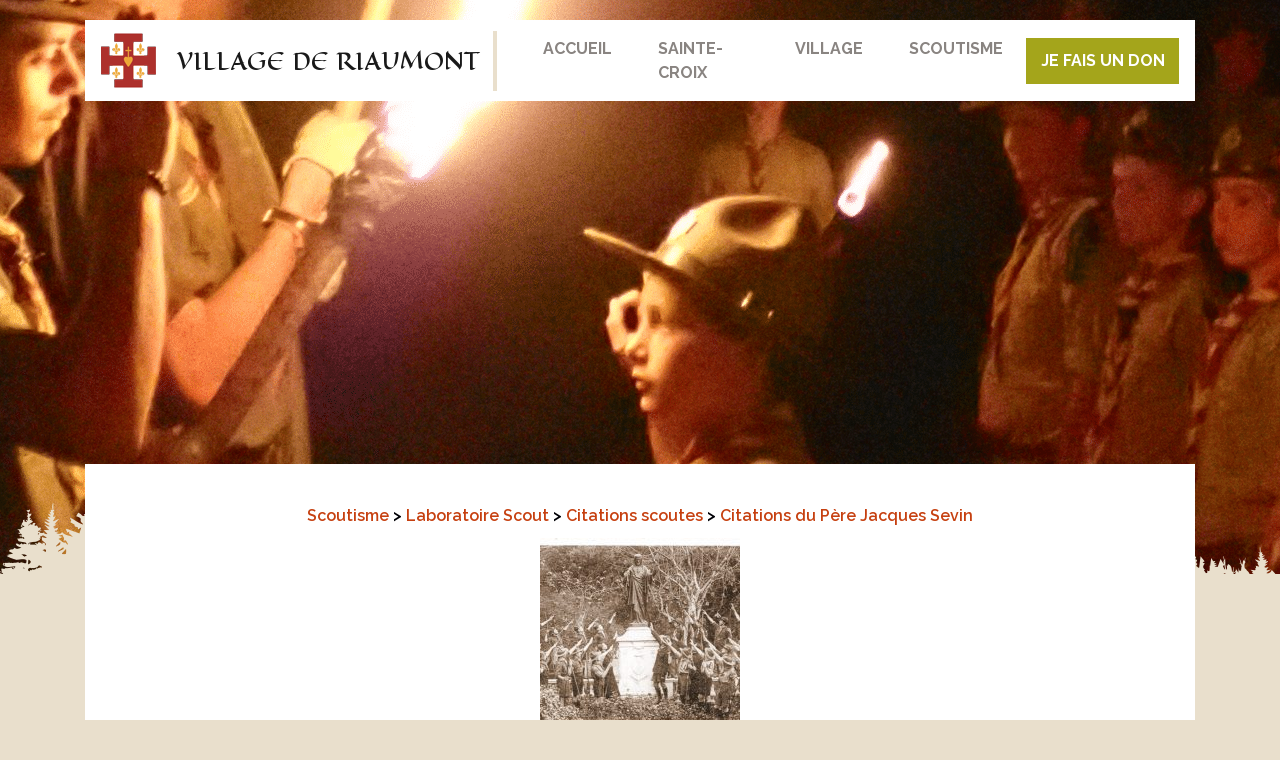

--- FILE ---
content_type: text/html; charset=UTF-8
request_url: https://riaumont.net/scoutisme/labo-scout/citations-scoutes/citations-du-pere-jacques-sevin/scoutisme-et-salut-brandi/
body_size: 18281
content:
<!DOCTYPE html>
<html lang="fr-FR">
<head>
	<meta charset="UTF-8">
	<meta name="viewport" content="width=device-width, initial-scale=1">
	<link rel="profile" href="https://gmpg.org/xfn/11">

	<meta name='robots' content='index, follow, max-image-preview:large, max-snippet:-1, max-video-preview:-1' />
	<style>img:is([sizes="auto" i], [sizes^="auto," i]) { contain-intrinsic-size: 3000px 1500px }</style>
	
            <script data-no-defer="1" data-ezscrex="false" data-cfasync="false" data-pagespeed-no-defer data-cookieconsent="ignore">
                var ctPublicFunctions = {"_ajax_nonce":"5be0b8b933","_rest_nonce":"15350d5fbd","_ajax_url":"\/wp-admin\/admin-ajax.php","_rest_url":"https:\/\/riaumont.net\/wp-json\/","data__cookies_type":"none","data__ajax_type":"rest","data__bot_detector_enabled":"1","data__frontend_data_log_enabled":1,"cookiePrefix":"","wprocket_detected":true,"host_url":"riaumont.net","text__ee_click_to_select":"Click to select the whole data","text__ee_original_email":"The complete one is","text__ee_got_it":"Got it","text__ee_blocked":"Blocked","text__ee_cannot_connect":"Cannot connect","text__ee_cannot_decode":"Can not decode email. Unknown reason","text__ee_email_decoder":"CleanTalk email decoder","text__ee_wait_for_decoding":"The magic is on the way!","text__ee_decoding_process":"Please wait a few seconds while we decode the contact data."}
            </script>
        
            <script data-no-defer="1" data-ezscrex="false" data-cfasync="false" data-pagespeed-no-defer data-cookieconsent="ignore">
                var ctPublic = {"_ajax_nonce":"5be0b8b933","settings__forms__check_internal":"0","settings__forms__check_external":"0","settings__forms__force_protection":"0","settings__forms__search_test":"1","settings__data__bot_detector_enabled":"1","settings__sfw__anti_crawler":0,"blog_home":"https:\/\/riaumont.net\/","pixel__setting":"3","pixel__enabled":true,"pixel__url":null,"data__email_check_before_post":"1","data__email_check_exist_post":"1","data__cookies_type":"none","data__key_is_ok":true,"data__visible_fields_required":true,"wl_brandname":"Anti-Spam by CleanTalk","wl_brandname_short":"CleanTalk","ct_checkjs_key":"790a50b0e069d0a202c022bf41bf22e133c33304da1dd847bdac9d2cb16a9587","emailEncoderPassKey":"b8edbe0058cc3b3a0b418ddd31117f74","bot_detector_forms_excluded":"W10=","advancedCacheExists":true,"varnishCacheExists":false,"wc_ajax_add_to_cart":false}
            </script>
        <link rel="shortcut icon" type="image/x-icon" href="https://riaumont.net/wp-content/themes/riaumont/assets/img/favicon.ico" />
	<!-- This site is optimized with the Yoast SEO plugin v26.1.1 - https://yoast.com/wordpress/plugins/seo/ -->
	<title>Scoutisme et salut brandi ? - Village de Riaumont</title>
<link data-rocket-preload as="style" href="https://fonts.googleapis.com/css?family=Eagle%20Lake%7CRaleway%3A400%2C500%2C600%2C700&#038;display=swap" rel="preload">
<link href="https://fonts.googleapis.com/css?family=Eagle%20Lake%7CRaleway%3A400%2C500%2C600%2C700&#038;display=swap" media="print" onload="this.media=&#039;all&#039;" rel="stylesheet">
<noscript><link rel="stylesheet" href="https://fonts.googleapis.com/css?family=Eagle%20Lake%7CRaleway%3A400%2C500%2C600%2C700&#038;display=swap"></noscript>
<style id="rocket-critical-css">h1,h3{overflow-wrap:break-word}ul{overflow-wrap:break-word}p{overflow-wrap:break-word}:root{--wp--preset--font-size--normal:16px;--wp--preset--font-size--huge:42px}.screen-reader-text{border:0;clip:rect(1px,1px,1px,1px);-webkit-clip-path:inset(50%);clip-path:inset(50%);height:1px;margin:-1px;overflow:hidden;padding:0;position:absolute;width:1px;word-wrap:normal!important}:root{--blue:#007bff;--indigo:#6610f2;--purple:#6f42c1;--pink:#e83e8c;--red:#dc3545;--orange:#fd7e14;--yellow:#ffc107;--green:#28a745;--teal:#20c997;--cyan:#17a2b8;--white:#fff;--gray:#6c757d;--gray-dark:#343a40;--primary:#007bff;--secondary:#6c757d;--success:#28a745;--info:#17a2b8;--warning:#ffc107;--danger:#dc3545;--light:#f8f9fa;--dark:#343a40;--breakpoint-xs:0;--breakpoint-sm:576px;--breakpoint-md:768px;--breakpoint-lg:992px;--breakpoint-xl:1200px;--font-family-sans-serif:-apple-system,BlinkMacSystemFont,"Segoe UI",Roboto,"Helvetica Neue",Arial,sans-serif,"Apple Color Emoji","Segoe UI Emoji","Segoe UI Symbol","Noto Color Emoji";--font-family-monospace:SFMono-Regular,Menlo,Monaco,Consolas,"Liberation Mono","Courier New",monospace}*,::after,::before{box-sizing:border-box}html{font-family:sans-serif;line-height:1.15;-webkit-text-size-adjust:100%;-ms-text-size-adjust:100%;-ms-overflow-style:scrollbar}@-ms-viewport{width:device-width}header,main,nav{display:block}body{margin:0;font-family:-apple-system,BlinkMacSystemFont,"Segoe UI",Roboto,"Helvetica Neue",Arial,sans-serif,"Apple Color Emoji","Segoe UI Emoji","Segoe UI Symbol","Noto Color Emoji";font-size:1rem;font-weight:400;line-height:1.5;color:#212529;text-align:left;background-color:#fff}h1,h3{margin-top:0;margin-bottom:.5rem}p{margin-top:0;margin-bottom:1rem}ul{margin-top:0;margin-bottom:1rem}strong{font-weight:bolder}a{color:#007bff;text-decoration:none;background-color:transparent;-webkit-text-decoration-skip:objects}img{vertical-align:middle;border-style:none}button{border-radius:0}button,input{margin:0;font-family:inherit;font-size:inherit;line-height:inherit}button,input{overflow:visible}button{text-transform:none}button,html [type=button]{-webkit-appearance:button}[type=button]::-moz-focus-inner,button::-moz-focus-inner{padding:0;border-style:none}::-webkit-file-upload-button{font:inherit;-webkit-appearance:button}h1,h3{margin-bottom:.5rem;font-family:inherit;font-weight:500;line-height:1.2;color:inherit}h1{font-size:2.5rem}h3{font-size:1.75rem}.container{width:100%;padding-right:15px;padding-left:15px;margin-right:auto;margin-left:auto}@media (min-width:576px){.container{max-width:540px}}@media (min-width:768px){.container{max-width:720px}}@media (min-width:992px){.container{max-width:960px}}@media (min-width:1200px){.container{max-width:1140px}}.btn{display:inline-block;font-weight:400;text-align:center;white-space:nowrap;vertical-align:middle;border:1px solid transparent;padding:.375rem .75rem;font-size:1rem;line-height:1.5;border-radius:.25rem}.btn-success{color:#fff;background-color:#28a745;border-color:#28a745}.collapse:not(.show){display:none}.nav-link{display:block;padding:.5rem 1rem}.navbar{position:relative;display:-ms-flexbox;display:flex;-ms-flex-wrap:wrap;flex-wrap:wrap;-ms-flex-align:center;align-items:center;-ms-flex-pack:justify;justify-content:space-between;padding:.5rem 1rem}.navbar-brand{display:inline-block;padding-top:.3125rem;padding-bottom:.3125rem;margin-right:1rem;font-size:1.25rem;line-height:inherit;white-space:nowrap}.navbar-nav{display:-ms-flexbox;display:flex;-ms-flex-direction:column;flex-direction:column;padding-left:0;margin-bottom:0;list-style:none}.navbar-nav .nav-link{padding-right:0;padding-left:0}.navbar-collapse{-ms-flex-preferred-size:100%;flex-basis:100%;-ms-flex-positive:1;flex-grow:1;-ms-flex-align:center;align-items:center}.navbar-toggler{padding:.25rem .75rem;font-size:1.25rem;line-height:1;background-color:transparent;border:1px solid transparent;border-radius:.25rem}.navbar-toggler-icon{display:inline-block;width:1.5em;height:1.5em;vertical-align:middle;content:"";background:no-repeat center center;background-size:100% 100%}@media (min-width:1200px){.navbar-expand-xl{-ms-flex-flow:row nowrap;flex-flow:row nowrap;-ms-flex-pack:start;justify-content:flex-start}.navbar-expand-xl .navbar-nav{-ms-flex-direction:row;flex-direction:row}.navbar-expand-xl .navbar-nav .nav-link{padding-right:.5rem;padding-left:.5rem}.navbar-expand-xl .navbar-collapse{display:-ms-flexbox!important;display:flex!important;-ms-flex-preferred-size:auto;flex-basis:auto}.navbar-expand-xl .navbar-toggler{display:none}}.navbar-light .navbar-brand{color:rgba(0,0,0,.9)}.navbar-light .navbar-nav .nav-link{color:rgba(0,0,0,.5)}.navbar-light .navbar-toggler{color:rgba(0,0,0,.5);border-color:rgba(0,0,0,.1)}.navbar-light .navbar-toggler-icon{background-image:url("data:image/svg+xml;charset=utf8,%3Csvg viewBox='0 0 30 30' xmlns='http://www.w3.org/2000/svg'%3E%3Cpath stroke='rgba(0, 0, 0, 0.5)' stroke-width='2' stroke-linecap='round' stroke-miterlimit='10' d='M4 7h22M4 15h22M4 23h22'/%3E%3C/svg%3E")}.fixed-top{position:fixed;top:0;right:0;left:0;z-index:1030}.mr-auto{margin-right:auto!important}.text-center{text-align:center!important}.text-uppercase{text-transform:uppercase!important}body,button,input{color:#000006;font-family:'Raleway',sans-serif;font-size:16px;font-weight:400;line-height:24px}h1,h3{clear:both;color:#2e2e2e;font-weight:700}em{font-style:italic}html,body{min-height:100%;overflow:auto}html{box-sizing:border-box}*,*:before,*:after{box-sizing:inherit}body{background:#fff;position:relative}ul{list-style:disc}img{height:auto;max-width:100%}.btn{border-radius:0}.btn{font-size:16px;font-weight:700;padding-top:10px;padding-bottom:10px}.btn-success{background-color:#a4a51b;border-color:#a4a51b}a{color:#505050}.screen-reader-text{border:0;clip:rect(1px,1px,1px,1px);clip-path:inset(50%);height:1px;margin:-1px;overflow:hidden;padding:0;position:absolute!important;width:1px;word-wrap:normal!important}.site-header:before,.site-header:after,.site-content:before,.site-content:after{content:"";display:table;table-layout:fixed}.site-header:after,.site-content:after{clear:both}.hentry{margin:0}#header{padding-top:20px}#header .navbar{background-color:#fff}#header .navbar-brand{margin-right:23px;padding-right:30px;position:relative}#header .navbar-brand span{display:inline-block;font-family:'Eagle Lake',cursive;font-size:22px;line-height:1.3;margin-left:15px;text-align:center;text-transform:uppercase;white-space:pre-line;vertical-align:middle}#header .navbar-brand:after{background-color:#e9dfcc;content:"";display:block;height:60px;position:absolute;right:0px;top:50%;transform:translateY(-50%);width:4px}#header .navbar-light .navbar-nav .nav-link{color:#898481;font-weight:700;text-transform:uppercase}#header .navbar-light .navbar-toggler{border:none;color:#201c19;padding:0}#header .navbar-light .navbar-toggler>span{display:inline-block;vertical-align:middle}#header .navbar-light .navbar-toggler-text{color:#201c19;font-weight:700}#header .navbar-light .navbar-toggler-icon{background-image:url("data:image/svg+xml;charset=utf8,%3Csvg viewBox='0 0 32 32' xmlns='http://www.w3.org/2000/svg'%3E%3Cpath stroke='rgba(170,0,0, 1)' stroke-width='2' stroke-linecap='round' stroke-miterlimit='10' d='M4 8h24M4 16h24M4 24h24'/%3E%3C/svg%3E")}#header .navbar .btn{min-width:153px}#hero{background-position:center;background-repeat:no-repeat;background-size:cover;min-height:574px;position:relative}#hero:before,#hero:after{background-image:url(https://riaumont.net/wp-content/themes/riaumont/assets/img/separator-hero.png);bottom:-30px;content:'';display:block;height:132px;position:absolute;width:50%}#hero:before{background-position:center left;left:0}#hero:after{background-position:center right;right:0}.site-content{margin-top:-110px;position:relative}.site-main{background-color:#fff;padding-top:50px;padding-bottom:200px}.page-title h1{font-family:'Eagle Lake',cursive;font-size:30px;font-weight:normal;line-height:1.5;margin-bottom:30px}.page-meta{font-weight:600;margin-bottom:10px;margin-top:-10px}.page-content{padding-left:15px;padding-right:15px}@media (max-width:1199px){#header .navbar-brand:after{display:none}#header .collapse:not(.show){display:block}#header .collapse{opacity:0;position:absolute;right:15px;top:15px;visibility:hidden;width:198px}#header .button-close-menu-mobile,#header .navbar-light .navbar-nav .nav-link,#header .btn{border-bottom:1px solid #fff;color:#fff;display:block;font-size:14px;font-weight:700;padding:12px;text-align:right}#header .button-close-menu-mobile{background-color:#aa0000;padding-right:40px;position:relative}#header .button-close-menu-mobile:before,#header .button-close-menu-mobile:after{background-color:#fff;content:"";display:block;height:20px;position:absolute;right:20px;top:14px;width:3px}#header .button-close-menu-mobile:before{transform:rotate(45deg)}#header .button-close-menu-mobile:after{transform:rotate(-45deg)}#header .navbar-light .navbar-nav .nav-link{background-color:#d9b36a}#header .btn{border-bottom:none}}@media (max-width:991px){#hero:before,#hero:after{display:none}}@media (max-width:767px){.container{padding-left:0;padding-right:0}#header{border-top:10px solid #d9b36a;padding-top:0}#header .navbar-brand{margin-right:0;padding-right:0}#header .navbar-brand img{width:47px}#header .navbar-brand span{font-size:18px;margin-left:5px}}@media (min-width:768px){.page-content{padding-left:30px;padding-right:30px}}@media (min-width:1200px){.navbar-expand-xl .navbar-nav .nav-link{padding-left:23px;padding-right:23px}#header .button-close-menu-mobile{display:none}}.page-content{position:relative}.navbar{left:0rem}a{color:#c64010}:root{--swiper-theme-color:#007aff}:root{--swiper-navigation-size:44px}:root{--jp-carousel-primary-color:#fff;--jp-carousel-primary-subtle-color:#999;--jp-carousel-bg-color:#000;--jp-carousel-bg-faded-color:#222;--jp-carousel-border-color:#3a3a3a}.screen-reader-text{clip:rect(1px,1px,1px,1px);word-wrap:normal!important;border:0;-webkit-clip-path:inset(50%);clip-path:inset(50%);height:1px;margin:-1px;overflow:hidden;padding:0;position:absolute!important;width:1px}</style>
	<link rel="canonical" href="https://riaumont.net/scoutisme/labo-scout/citations-scoutes/citations-du-pere-jacques-sevin/scoutisme-et-salut-brandi/" />
	<meta property="og:locale" content="fr_FR" />
	<meta property="og:type" content="article" />
	<meta property="og:title" content="Scoutisme et salut brandi ? - Village de Riaumont" />
	<meta property="og:description" content="Les scouts de France, de Paris et banlieue défilant le Mai, au nombre de 700 environ, devant la statue de Jeanne d&#8217;Arc, ont salué la Sainte, les Petits Loups en levant le bras, les Scouts en brandissant leurs bâtons. Il paraît que ce geste a fait sensation. Tous les journaux sans exception depuis la Croix" />
	<meta property="og:url" content="https://riaumont.net/scoutisme/labo-scout/citations-scoutes/citations-du-pere-jacques-sevin/scoutisme-et-salut-brandi/" />
	<meta property="og:site_name" content="Village de Riaumont" />
	<meta property="article:publisher" content="https://www.facebook.com/villagederiaumont/" />
	<meta property="article:modified_time" content="2025-12-23T08:39:42+00:00" />
	<meta property="og:image" content="https://riaumont.net/wp-content/uploads/salut-brandi-sacré-coeur-807x514.jpg" />
	<meta property="og:image:width" content="807" />
	<meta property="og:image:height" content="514" />
	<meta property="og:image:type" content="image/jpeg" />
	<meta name="twitter:card" content="summary_large_image" />
	<meta name="twitter:site" content="@riaumont" />
	<meta name="twitter:label1" content="Durée de lecture estimée" />
	<meta name="twitter:data1" content="1 minute" />
	<script type="application/ld+json" class="yoast-schema-graph">{"@context":"https://schema.org","@graph":[{"@type":"WebPage","@id":"https://riaumont.net/scoutisme/labo-scout/citations-scoutes/citations-du-pere-jacques-sevin/scoutisme-et-salut-brandi/","url":"https://riaumont.net/scoutisme/labo-scout/citations-scoutes/citations-du-pere-jacques-sevin/scoutisme-et-salut-brandi/","name":"Scoutisme et salut brandi ? - Village de Riaumont","isPartOf":{"@id":"https://riaumont.net/#website"},"primaryImageOfPage":{"@id":"https://riaumont.net/scoutisme/labo-scout/citations-scoutes/citations-du-pere-jacques-sevin/scoutisme-et-salut-brandi/#primaryimage"},"image":{"@id":"https://riaumont.net/scoutisme/labo-scout/citations-scoutes/citations-du-pere-jacques-sevin/scoutisme-et-salut-brandi/#primaryimage"},"thumbnailUrl":"https://riaumont.net/wp-content/uploads/salut-brandi-sacré-coeur.jpg","datePublished":"2011-06-24T13:21:41+00:00","dateModified":"2025-12-23T08:39:42+00:00","breadcrumb":{"@id":"https://riaumont.net/scoutisme/labo-scout/citations-scoutes/citations-du-pere-jacques-sevin/scoutisme-et-salut-brandi/#breadcrumb"},"inLanguage":"fr-FR","potentialAction":[{"@type":"ReadAction","target":["https://riaumont.net/scoutisme/labo-scout/citations-scoutes/citations-du-pere-jacques-sevin/scoutisme-et-salut-brandi/"]}]},{"@type":"ImageObject","inLanguage":"fr-FR","@id":"https://riaumont.net/scoutisme/labo-scout/citations-scoutes/citations-du-pere-jacques-sevin/scoutisme-et-salut-brandi/#primaryimage","url":"https://riaumont.net/wp-content/uploads/salut-brandi-sacré-coeur.jpg","contentUrl":"https://riaumont.net/wp-content/uploads/salut-brandi-sacré-coeur.jpg","width":4134,"height":2633},{"@type":"BreadcrumbList","@id":"https://riaumont.net/scoutisme/labo-scout/citations-scoutes/citations-du-pere-jacques-sevin/scoutisme-et-salut-brandi/#breadcrumb","itemListElement":[{"@type":"ListItem","position":1,"name":"Accueil","item":"https://riaumont.net/"},{"@type":"ListItem","position":2,"name":"Scoutisme","item":"https://riaumont.net/scoutisme/"},{"@type":"ListItem","position":3,"name":"Laboratoire Scout","item":"https://riaumont.net/scoutisme/labo-scout/"},{"@type":"ListItem","position":4,"name":"Citations scoutes","item":"https://riaumont.net/scoutisme/labo-scout/citations-scoutes/"},{"@type":"ListItem","position":5,"name":"Citations du Père Jacques Sevin","item":"https://riaumont.net/scoutisme/labo-scout/citations-scoutes/citations-du-pere-jacques-sevin/"},{"@type":"ListItem","position":6,"name":"Scoutisme et salut brandi ?"}]},{"@type":"WebSite","@id":"https://riaumont.net/#website","url":"https://riaumont.net/","name":"Village de Riaumont","description":"Citadelle d&#039;Espérance","publisher":{"@id":"https://riaumont.net/#organization"},"potentialAction":[{"@type":"SearchAction","target":{"@type":"EntryPoint","urlTemplate":"https://riaumont.net/?s={search_term_string}"},"query-input":{"@type":"PropertyValueSpecification","valueRequired":true,"valueName":"search_term_string"}}],"inLanguage":"fr-FR"},{"@type":"Organization","@id":"https://riaumont.net/#organization","name":"Village de Riaumont","url":"https://riaumont.net/","logo":{"@type":"ImageObject","inLanguage":"fr-FR","@id":"https://riaumont.net/#/schema/logo/image/","url":"https://riaumont.net/wp-content/uploads/logo_village-riaumont_2000.png","contentUrl":"https://riaumont.net/wp-content/uploads/logo_village-riaumont_2000.png","width":2000,"height":1977,"caption":"Village de Riaumont"},"image":{"@id":"https://riaumont.net/#/schema/logo/image/"},"sameAs":["https://www.facebook.com/villagederiaumont/","https://x.com/riaumont"]}]}</script>
	<!-- / Yoast SEO plugin. -->


<link rel='dns-prefetch' href='//fd.cleantalk.org' />
<link rel='dns-prefetch' href='//secure.gravatar.com' />
<link rel='dns-prefetch' href='//www.googletagmanager.com' />
<link rel='dns-prefetch' href='//code.jquery.com' />
<link rel='dns-prefetch' href='//stats.wp.com' />
<link rel='dns-prefetch' href='//fonts.googleapis.com' />
<link rel='dns-prefetch' href='//v0.wordpress.com' />
<link rel='dns-prefetch' href='//widgets.wp.com' />
<link rel='dns-prefetch' href='//s0.wp.com' />
<link rel='dns-prefetch' href='//0.gravatar.com' />
<link rel='dns-prefetch' href='//1.gravatar.com' />
<link rel='dns-prefetch' href='//2.gravatar.com' />
<link rel='dns-prefetch' href='//jetpack.wordpress.com' />
<link rel='dns-prefetch' href='//public-api.wordpress.com' />
<link href='https://fonts.gstatic.com' crossorigin rel='preconnect' />
<link rel='preconnect' href='//c0.wp.com' />
<link rel="alternate" type="application/rss+xml" title="Village de Riaumont &raquo; Flux" href="https://riaumont.net/feed/" />
<link rel="alternate" type="application/rss+xml" title="Village de Riaumont &raquo; Flux des commentaires" href="https://riaumont.net/comments/feed/" />
<link rel='preload'  href='https://riaumont.net/wp-content/plugins/footnotes/css/footnotes-jqttbrpl0.min.css?ver=2.7.3' data-rocket-async="style" as="style" onload="this.onload=null;this.rel='stylesheet'" onerror="this.removeAttribute('data-rocket-async')"  type='text/css' media='all' />
<style id='wp-emoji-styles-inline-css' type='text/css'>

	img.wp-smiley, img.emoji {
		display: inline !important;
		border: none !important;
		box-shadow: none !important;
		height: 1em !important;
		width: 1em !important;
		margin: 0 0.07em !important;
		vertical-align: -0.1em !important;
		background: none !important;
		padding: 0 !important;
	}
</style>
<style id='wp-block-library-inline-css' type='text/css'>
:root{--wp-admin-theme-color:#007cba;--wp-admin-theme-color--rgb:0,124,186;--wp-admin-theme-color-darker-10:#006ba1;--wp-admin-theme-color-darker-10--rgb:0,107,161;--wp-admin-theme-color-darker-20:#005a87;--wp-admin-theme-color-darker-20--rgb:0,90,135;--wp-admin-border-width-focus:2px;--wp-block-synced-color:#7a00df;--wp-block-synced-color--rgb:122,0,223;--wp-bound-block-color:var(--wp-block-synced-color)}@media (min-resolution:192dpi){:root{--wp-admin-border-width-focus:1.5px}}.wp-element-button{cursor:pointer}:root{--wp--preset--font-size--normal:16px;--wp--preset--font-size--huge:42px}:root .has-very-light-gray-background-color{background-color:#eee}:root .has-very-dark-gray-background-color{background-color:#313131}:root .has-very-light-gray-color{color:#eee}:root .has-very-dark-gray-color{color:#313131}:root .has-vivid-green-cyan-to-vivid-cyan-blue-gradient-background{background:linear-gradient(135deg,#00d084,#0693e3)}:root .has-purple-crush-gradient-background{background:linear-gradient(135deg,#34e2e4,#4721fb 50%,#ab1dfe)}:root .has-hazy-dawn-gradient-background{background:linear-gradient(135deg,#faaca8,#dad0ec)}:root .has-subdued-olive-gradient-background{background:linear-gradient(135deg,#fafae1,#67a671)}:root .has-atomic-cream-gradient-background{background:linear-gradient(135deg,#fdd79a,#004a59)}:root .has-nightshade-gradient-background{background:linear-gradient(135deg,#330968,#31cdcf)}:root .has-midnight-gradient-background{background:linear-gradient(135deg,#020381,#2874fc)}.has-regular-font-size{font-size:1em}.has-larger-font-size{font-size:2.625em}.has-normal-font-size{font-size:var(--wp--preset--font-size--normal)}.has-huge-font-size{font-size:var(--wp--preset--font-size--huge)}.has-text-align-center{text-align:center}.has-text-align-left{text-align:left}.has-text-align-right{text-align:right}#end-resizable-editor-section{display:none}.aligncenter{clear:both}.items-justified-left{justify-content:flex-start}.items-justified-center{justify-content:center}.items-justified-right{justify-content:flex-end}.items-justified-space-between{justify-content:space-between}.screen-reader-text{border:0;clip-path:inset(50%);height:1px;margin:-1px;overflow:hidden;padding:0;position:absolute;width:1px;word-wrap:normal!important}.screen-reader-text:focus{background-color:#ddd;clip-path:none;color:#444;display:block;font-size:1em;height:auto;left:5px;line-height:normal;padding:15px 23px 14px;text-decoration:none;top:5px;width:auto;z-index:100000}html :where(.has-border-color){border-style:solid}html :where([style*=border-top-color]){border-top-style:solid}html :where([style*=border-right-color]){border-right-style:solid}html :where([style*=border-bottom-color]){border-bottom-style:solid}html :where([style*=border-left-color]){border-left-style:solid}html :where([style*=border-width]){border-style:solid}html :where([style*=border-top-width]){border-top-style:solid}html :where([style*=border-right-width]){border-right-style:solid}html :where([style*=border-bottom-width]){border-bottom-style:solid}html :where([style*=border-left-width]){border-left-style:solid}html :where(img[class*=wp-image-]){height:auto;max-width:100%}:where(figure){margin:0 0 1em}html :where(.is-position-sticky){--wp-admin--admin-bar--position-offset:var(--wp-admin--admin-bar--height,0px)}@media screen and (max-width:600px){html :where(.is-position-sticky){--wp-admin--admin-bar--position-offset:0px}}
</style>
<style id='classic-theme-styles-inline-css' type='text/css'>
/*! This file is auto-generated */
.wp-block-button__link{color:#fff;background-color:#32373c;border-radius:9999px;box-shadow:none;text-decoration:none;padding:calc(.667em + 2px) calc(1.333em + 2px);font-size:1.125em}.wp-block-file__button{background:#32373c;color:#fff;text-decoration:none}
</style>
<link rel='preload'  href='https://riaumont.net/wp-content/plugins/bbspoiler/inc/bbspoiler.css?ver=6.8.3' data-rocket-async="style" as="style" onload="this.onload=null;this.rel='stylesheet'" onerror="this.removeAttribute('data-rocket-async')"  type='text/css' media='all' />
<link rel='preload' href="https://riaumont.net/wp-content/plugins/cleantalk-spam-protect/css/cleantalk-public.min.css?ver=6.66_1760806550" data-rocket-async="style" as="style" onload="this.onload=null;this.rel='stylesheet'" onerror="this.removeAttribute('data-rocket-async')" type='text/css' media='all' />
<link rel='preload' href="https://riaumont.net/wp-content/plugins/cleantalk-spam-protect/css/cleantalk-email-decoder.min.css?ver=6.66_1760806550" data-rocket-async="style" as="style" onload="this.onload=null;this.rel='stylesheet'" onerror="this.removeAttribute('data-rocket-async')" type='text/css' media='all' />
<link rel='preload' href="https://riaumont.net/wp-content/plugins/document-gallery/src/assets/css/style.min.css?ver=5.1.0" data-rocket-async="style" as="style" onload="this.onload=null;this.rel='stylesheet'" onerror="this.removeAttribute('data-rocket-async')" type='text/css' media='all' />
<link rel='preload'  href='https://riaumont.net/wp-content/plugins/responsive-lightbox/assets/swipebox/swipebox.min.css?ver=1.5.2' data-rocket-async="style" as="style" onload="this.onload=null;this.rel='stylesheet'" onerror="this.removeAttribute('data-rocket-async')"  type='text/css' media='all' />
<link rel='preload' href="https://riaumont.net/wp-content/plugins/table-of-contents-plus/screen.min.css?ver=2411.1" data-rocket-async="style" as="style" onload="this.onload=null;this.rel='stylesheet'" onerror="this.removeAttribute('data-rocket-async')" type='text/css' media='all' />
<link rel='preload'  href='https://riaumont.net/wp-content/plugins/child-pages-shortcode/css/child-pages-shortcode.min.css?ver=1.1.4' data-rocket-async="style" as="style" onload="this.onload=null;this.rel='stylesheet'" onerror="this.removeAttribute('data-rocket-async')"  type='text/css' media='all' />

<link rel='preload'  href='https://riaumont.net/wp-content/themes/riaumont/assets/css/bootstrap.min.css?ver=1.0.0' data-rocket-async="style" as="style" onload="this.onload=null;this.rel='stylesheet'" onerror="this.removeAttribute('data-rocket-async')"  type='text/css' media='all' />
<link rel='preload'  href='https://riaumont.net/wp-content/themes/riaumont/assets/css/owl.carousel.min.css?ver=1.0.0' data-rocket-async="style" as="style" onload="this.onload=null;this.rel='stylesheet'" onerror="this.removeAttribute('data-rocket-async')"  type='text/css' media='all' />
<link rel='preload'  href='https://riaumont.net/wp-content/themes/riaumont/assets/css/owl.theme.default.min.css?ver=1.0.0' data-rocket-async="style" as="style" onload="this.onload=null;this.rel='stylesheet'" onerror="this.removeAttribute('data-rocket-async')"  type='text/css' media='all' />
<link rel='preload'  href='https://riaumont.net/wp-content/themes/riaumont/assets/css/font-awesome.min.css?ver=1.0.0' data-rocket-async="style" as="style" onload="this.onload=null;this.rel='stylesheet'" onerror="this.removeAttribute('data-rocket-async')"  type='text/css' media='all' />
<link rel='preload'  href='https://riaumont.net/wp-content/themes/riaumont/assets/css/animate.css?ver=1.0.0' data-rocket-async="style" as="style" onload="this.onload=null;this.rel='stylesheet'" onerror="this.removeAttribute('data-rocket-async')"  type='text/css' media='all' />
<link rel='preload'  href='https://riaumont.net/wp-content/themes/riaumont/assets/css/jquery.fancybox.min.css?ver=1.0.0' data-rocket-async="style" as="style" onload="this.onload=null;this.rel='stylesheet'" onerror="this.removeAttribute('data-rocket-async')"  type='text/css' media='all' />
<link rel='preload'  href='https://riaumont.net/wp-content/themes/riaumont/assets/css/style.css?ver=1.0.0' data-rocket-async="style" as="style" onload="this.onload=null;this.rel='stylesheet'" onerror="this.removeAttribute('data-rocket-async')"  type='text/css' media='all' />
<link rel='preload'  href='https://riaumont.net/wp-content/themes/riaumont/style.css?ver=1.0.0' data-rocket-async="style" as="style" onload="this.onload=null;this.rel='stylesheet'" onerror="this.removeAttribute('data-rocket-async')"  type='text/css' media='all' />
<link rel='preload'  href='https://c0.wp.com/p/jetpack/15.4/modules/likes/style.css' data-rocket-async="style" as="style" onload="this.onload=null;this.rel='stylesheet'" onerror="this.removeAttribute('data-rocket-async')"  type='text/css' media='all' />
<link rel='preload'  href='https://riaumont.net/wp-content/plugins/tablepress/css/build/default.css?ver=3.2.6' data-rocket-async="style" as="style" onload="this.onload=null;this.rel='stylesheet'" onerror="this.removeAttribute('data-rocket-async')"  type='text/css' media='all' />
		<script type="text/javascript">
			ajaxurl = typeof(ajaxurl) !== 'string' ? 'https://riaumont.net/wp-admin/admin-ajax.php' : ajaxurl;
		</script>
		<script type="text/javascript" src="https://c0.wp.com/c/6.8.3/wp-includes/js/jquery/jquery.min.js" id="jquery-core-js"></script>
<script type="text/javascript" src="https://c0.wp.com/c/6.8.3/wp-includes/js/jquery/jquery-migrate.min.js" id="jquery-migrate-js" data-rocket-defer defer></script>
<script type="text/javascript" src="https://riaumont.net/wp-content/plugins/footnotes/js/jquery.tools.min.js?ver=1.2.7.redacted.2" id="mci-footnotes-jquery-tools-js" data-rocket-defer defer></script>
<script type="text/javascript" id="bbspoiler-js-extra">
/* <![CDATA[ */
var title = {"unfolded":"Expand","folded":"Collapse"};
/* ]]> */
</script>
<script type="text/javascript" src="https://riaumont.net/wp-content/plugins/bbspoiler/inc/bbspoiler.js?ver=6.8.3" id="bbspoiler-js" data-rocket-defer defer></script>
<script type="text/javascript" src="https://riaumont.net/wp-content/plugins/cleantalk-spam-protect/js/apbct-public-bundle.min.js?ver=6.66_1760806550" id="apbct-public-bundle.min-js-js" data-rocket-defer defer></script>
<script type="text/javascript" src="https://fd.cleantalk.org/ct-bot-detector-wrapper.js?ver=6.66" id="ct_bot_detector-js" defer="defer" data-wp-strategy="defer"></script>
<script type="text/javascript" src="https://riaumont.net/wp-content/plugins/responsive-lightbox/assets/dompurify/purify.min.js?ver=3.3.1" id="dompurify-js" data-rocket-defer defer></script>
<script type="text/javascript" id="responsive-lightbox-sanitizer-js-before">
/* <![CDATA[ */
window.RLG = window.RLG || {}; window.RLG.sanitizeAllowedHosts = ["youtube.com","www.youtube.com","youtu.be","vimeo.com","player.vimeo.com"];
/* ]]> */
</script>
<script type="text/javascript" src="https://riaumont.net/wp-content/plugins/responsive-lightbox/js/sanitizer.js?ver=2.6.1" id="responsive-lightbox-sanitizer-js" data-rocket-defer defer></script>
<script type="text/javascript" src="https://riaumont.net/wp-content/plugins/responsive-lightbox/assets/swipebox/jquery.swipebox.min.js?ver=1.5.2" id="responsive-lightbox-swipebox-js" data-rocket-defer defer></script>
<script type="text/javascript" src="https://c0.wp.com/c/6.8.3/wp-includes/js/underscore.min.js" id="underscore-js" data-rocket-defer defer></script>
<script type="text/javascript" src="https://riaumont.net/wp-content/plugins/responsive-lightbox/assets/infinitescroll/infinite-scroll.pkgd.min.js?ver=4.0.1" id="responsive-lightbox-infinite-scroll-js" data-rocket-defer defer></script>
<script type="text/javascript" id="responsive-lightbox-js-before">
/* <![CDATA[ */
var rlArgs = {"script":"swipebox","selector":"lightbox","customEvents":"","activeGalleries":true,"animation":true,"hideCloseButtonOnMobile":false,"removeBarsOnMobile":false,"hideBars":true,"hideBarsDelay":5000,"videoMaxWidth":1080,"useSVG":true,"loopAtEnd":true,"woocommerce_gallery":false,"ajaxurl":"https:\/\/riaumont.net\/wp-admin\/admin-ajax.php","nonce":"a35e95c6de","preview":false,"postId":151,"scriptExtension":false};
/* ]]> */
</script>
<script type="text/javascript" src="https://riaumont.net/wp-content/plugins/responsive-lightbox/js/front.js?ver=2.6.1" id="responsive-lightbox-js" data-rocket-defer defer></script>
<script type="text/javascript" src="https://riaumont.net/wp-content/plugins/child-pages-shortcode/js/child-pages-shortcode.min.js?ver=1.1.4" id="child-pages-shortcode-js" data-rocket-defer defer></script>
<script type="text/javascript" src="https://riaumont.net/wp-content/themes/riaumont/riaumont.js?ver=1.0" id="riaumont.js-js" data-rocket-defer defer></script>

<!-- Extrait de code de la balise Google (gtag.js) ajouté par Site Kit -->
<!-- Extrait Google Analytics ajouté par Site Kit -->
<script type="text/javascript" src="https://www.googletagmanager.com/gtag/js?id=G-3FMFJ0DWNM" id="google_gtagjs-js" async></script>
<script type="text/javascript" id="google_gtagjs-js-after">
/* <![CDATA[ */
window.dataLayer = window.dataLayer || [];function gtag(){dataLayer.push(arguments);}
gtag("set","linker",{"domains":["riaumont.net"]});
gtag("js", new Date());
gtag("set", "developer_id.dZTNiMT", true);
gtag("config", "G-3FMFJ0DWNM");
/* ]]> */
</script>
<script type="text/javascript" src="https://code.jquery.com/ui/1.12.1/jquery-ui.js" id="jquery-ui-js" data-rocket-defer defer></script>
<script type="text/javascript" src="https://riaumont.net/wp-content/themes/riaumont/assets/js/owl.carousel.min.js?ver=1.0.0" id="owl-carousel-js" data-rocket-defer defer></script>
<link rel="https://api.w.org/" href="https://riaumont.net/wp-json/" /><link rel="alternate" title="JSON" type="application/json" href="https://riaumont.net/wp-json/wp/v2/pages/151" /><link rel="EditURI" type="application/rsd+xml" title="RSD" href="https://riaumont.net/xmlrpc.php?rsd" />
<meta name="generator" content="WordPress 6.8.3" />
<link rel='shortlink' href='https://wp.me/P8B4qj-2r' />
<link rel="alternate" title="oEmbed (JSON)" type="application/json+oembed" href="https://riaumont.net/wp-json/oembed/1.0/embed?url=https%3A%2F%2Friaumont.net%2Fscoutisme%2Flabo-scout%2Fcitations-scoutes%2Fcitations-du-pere-jacques-sevin%2Fscoutisme-et-salut-brandi%2F" />
<link rel="alternate" title="oEmbed (XML)" type="text/xml+oembed" href="https://riaumont.net/wp-json/oembed/1.0/embed?url=https%3A%2F%2Friaumont.net%2Fscoutisme%2Flabo-scout%2Fcitations-scoutes%2Fcitations-du-pere-jacques-sevin%2Fscoutisme-et-salut-brandi%2F&#038;format=xml" />
<meta name="generator" content="Site Kit by Google 1.163.0" />        <style type="text/css" id="pf-main-css">
            
				@media screen {
					.printfriendly {
						z-index: 1000; display: flex; margin: 0px 0px 0px 0px
					}
					.printfriendly a, .printfriendly a:link, .printfriendly a:visited, .printfriendly a:hover, .printfriendly a:active {
						font-weight: 600;
						cursor: pointer;
						text-decoration: none;
						border: none;
						-webkit-box-shadow: none;
						-moz-box-shadow: none;
						box-shadow: none;
						outline:none;
						font-size: 14px !important;
						color: #3AAA11 !important;
					}
					.printfriendly.pf-alignleft {
						justify-content: start;
					}
					.printfriendly.pf-alignright {
						justify-content: end;
					}
					.printfriendly.pf-aligncenter {
						justify-content: center;
						
					}
				}

				.pf-button-img {
					border: none;
					-webkit-box-shadow: none;
					-moz-box-shadow: none;
					box-shadow: none;
					padding: 0;
					margin: 0;
					display: inline;
					vertical-align: middle;
				}

				img.pf-button-img + .pf-button-text {
					margin-left: 6px;
				}

				@media print {
					.printfriendly {
						display: none;
					}
				}
				        </style>

            
        <style type="text/css" id="pf-excerpt-styles">
          .pf-button.pf-button-excerpt {
              display: none;
           }
        </style>

            	<style>img#wpstats{display:none}</style>
		
<style type="text/css">
	#hero {
				background-image: url(https://riaumont.net/wp-content/uploads/header-bg-023.png);
			}
		
</style>
<script type="text/javascript">
	var home_url = 'https://riaumont.net',
		theme_url = 'https://riaumont.net/wp-content/themes/riaumont',
		ajax_url = 'https://riaumont.net/wp-admin/admin-ajax.php',
		view_map_link = '',
		no_event = 'No event on this month',
		button_event = 'lire la suite';

	</script>

<style type="text/css" id="custom-background-css">
body.custom-background { background-color: #e9dfcc; }
</style>
	<link rel="icon" href="https://riaumont.net/wp-content/uploads/logo.png" sizes="32x32" />
<link rel="icon" href="https://riaumont.net/wp-content/uploads/logo.png" sizes="192x192" />
<link rel="apple-touch-icon" href="https://riaumont.net/wp-content/uploads/logo.png" />
<meta name="msapplication-TileImage" content="https://riaumont.net/wp-content/uploads/logo.png" />

<style type="text/css" media="all">
.footnotes_reference_container {margin-top: 24px !important; margin-bottom: 0px !important;}
.footnote_container_prepare > p {border-bottom: 1px solid #aaaaaa !important;}
.footnote_tooltip { font-size: 13px !important; color: #000000 !important; background-color: #ffffff !important; border-width: 1px !important; border-style: solid !important; border-color: #cccc99 !important; -webkit-box-shadow: 2px 2px 11px #666666; -moz-box-shadow: 2px 2px 11px #666666; box-shadow: 2px 2px 11px #666666; max-width: 450px !important;}


</style>
<noscript><style id="rocket-lazyload-nojs-css">.rll-youtube-player, [data-lazy-src]{display:none !important;}</style></noscript><script>
/*! loadCSS rel=preload polyfill. [c]2017 Filament Group, Inc. MIT License */
(function(w){"use strict";if(!w.loadCSS){w.loadCSS=function(){}}
var rp=loadCSS.relpreload={};rp.support=(function(){var ret;try{ret=w.document.createElement("link").relList.supports("preload")}catch(e){ret=!1}
return function(){return ret}})();rp.bindMediaToggle=function(link){var finalMedia=link.media||"all";function enableStylesheet(){link.media=finalMedia}
if(link.addEventListener){link.addEventListener("load",enableStylesheet)}else if(link.attachEvent){link.attachEvent("onload",enableStylesheet)}
setTimeout(function(){link.rel="stylesheet";link.media="only x"});setTimeout(enableStylesheet,3000)};rp.poly=function(){if(rp.support()){return}
var links=w.document.getElementsByTagName("link");for(var i=0;i<links.length;i++){var link=links[i];if(link.rel==="preload"&&link.getAttribute("as")==="style"&&!link.getAttribute("data-loadcss")){link.setAttribute("data-loadcss",!0);rp.bindMediaToggle(link)}}};if(!rp.support()){rp.poly();var run=w.setInterval(rp.poly,500);if(w.addEventListener){w.addEventListener("load",function(){rp.poly();w.clearInterval(run)})}else if(w.attachEvent){w.attachEvent("onload",function(){rp.poly();w.clearInterval(run)})}}
if(typeof exports!=="undefined"){exports.loadCSS=loadCSS}
else{w.loadCSS=loadCSS}}(typeof global!=="undefined"?global:this))
</script>	<style>	.printfriendly  {display: none;}</style>
<meta name="generator" content="WP Rocket 3.20.0.2" data-wpr-features="wpr_defer_js wpr_async_css wpr_lazyload_images wpr_desktop" /></head>

<body class="wp-singular page-template-default page page-id-151 page-child parent-pageid-54 custom-background wp-theme-riaumont  section_scoutisme page-scoutisme-et-salut-brandi author-hidden">
<div data-rocket-location-hash="54257ff4dc2eb7aae68fa23eb5f11e06" id="page" class="site">
	<a class="skip-link screen-reader-text" href="#content">Voir le contenu</a>

	<header data-rocket-location-hash="fa65da516e08dec4347eb942e6dff8b5" id="header" class="site-header fixed-top has-bg-hero">
		<div data-rocket-location-hash="40f22408a88335a0945fffe944caafc3" class="container">
			<nav class="navbar navbar-expand-xl navbar-light">
				<a class="navbar-brand" href="https://riaumont.net/">
					<img src="data:image/svg+xml,%3Csvg%20xmlns='http://www.w3.org/2000/svg'%20viewBox='0%200%200%200'%3E%3C/svg%3E" alt="Village de Riaumont" data-lazy-src="https://riaumont.net/wp-content/uploads/logo.png"><noscript><img src="https://riaumont.net/wp-content/uploads/logo.png" alt="Village de Riaumont"></noscript>
					<span>Village de Riaumont</span>
				</a>
				<button class="navbar-toggler collapsed" type="button" aria-expanded="false" aria-label="Navigation">
					<span class="navbar-toggler-text">MENU</span>
					<span class="navbar-toggler-icon"></span>
				</button>

				<div class="navbar-collapse collapse">
					<a href="#" class="button-close-menu-mobile">
						MENU					</a>
					<ul id="menu-menu-principal" class="navbar-nav mr-auto"><li itemscope="itemscope" itemtype="https://www.schema.org/SiteNavigationElement" id="menu-item-12614" class="menu-item menu-item-type-post_type menu-item-object-page menu-item-home menu-item-12614 nav-item"><a title="Accueil" href="https://riaumont.net/" class="nav-link">Accueil</a></li>
<li itemscope="itemscope" itemtype="https://www.schema.org/SiteNavigationElement" id="menu-item-12616" class="menu-item menu-item-type-post_type menu-item-object-page menu-item-12616 nav-item"><a title="SAINTE-CROIX" href="https://riaumont.net/sainte-croix-de-riaumont/" class="nav-link">SAINTE-CROIX</a></li>
<li itemscope="itemscope" itemtype="https://www.schema.org/SiteNavigationElement" id="menu-item-12613" class="menu-item menu-item-type-post_type menu-item-object-page menu-item-12613 nav-item"><a title="VILLAGE" href="https://riaumont.net/village/" class="nav-link">VILLAGE</a></li>
<li itemscope="itemscope" itemtype="https://www.schema.org/SiteNavigationElement" id="menu-item-12615" class="menu-item menu-item-type-post_type menu-item-object-page current-page-ancestor menu-item-12615 nav-item"><a title="SCOUTISME" href="https://riaumont.net/scoutisme/" class="nav-link">SCOUTISME</a></li>
</ul>					<a href="/donner/" class="btn btn-success text-uppercase">
						je fais un don					</a>
				</div><!-- .navbar -->
			</nav>
		</div><!-- #container -->
	</header>

	<div data-rocket-location-hash="d4a864b565506213cd5618c577a6cb73" id="hero" class="site-banner">
			
	</div><!-- #hero -->

	<div data-rocket-location-hash="595d943ee05848cdfea111ae6e6fbd83" id="content" class="site-content">

	<div data-rocket-location-hash="80e7b013ee3a39d5e25e1e5ef3fe01d3" id="primary" class="content-area">
		<div class="container">
					<main id="main" class="site-main">
				
<div id="page-151" class="post-151 page type-page status-publish hentry">
	
		<div class="page-meta text-center">
								<a href="https://riaumont.net/scoutisme/">
				Scoutisme			</a>
								<span>></span>
						<a href="https://riaumont.net/scoutisme/labo-scout/">
				Laboratoire Scout			</a>
								<span>></span>
						<a href="https://riaumont.net/scoutisme/labo-scout/citations-scoutes/">
				Citations scoutes			</a>
								<span>></span>
						<a href="https://riaumont.net/scoutisme/labo-scout/citations-scoutes/citations-du-pere-jacques-sevin/">
				Citations du Père Jacques Sevin			</a>
			</div><!-- .page meta -->
	
			<div class="image text-center" style="display: flex; align-items: center; justify-content: center;"><div style="max-width: 200px; max-height: 200px; overflow: hidden;"><img width="200" height="200" src="data:image/svg+xml,%3Csvg%20xmlns='http://www.w3.org/2000/svg'%20viewBox='0%200%20200%20200'%3E%3C/svg%3E" class="attachment-thumbnail size-thumbnail wp-post-image" alt="" decoding="async" data-lazy-srcset="https://riaumont.net/wp-content/uploads/salut-brandi-sacré-coeur-200x200.jpg 200w, https://riaumont.net/wp-content/uploads/salut-brandi-sacré-coeur-333x333.jpg 333w" data-lazy-sizes="(max-width: 200px) 100vw, 200px" data-lazy-src="https://riaumont.net/wp-content/uploads/salut-brandi-sacré-coeur-200x200.jpg" /><noscript><img width="200" height="200" src="https://riaumont.net/wp-content/uploads/salut-brandi-sacré-coeur-200x200.jpg" class="attachment-thumbnail size-thumbnail wp-post-image" alt="" decoding="async" srcset="https://riaumont.net/wp-content/uploads/salut-brandi-sacré-coeur-200x200.jpg 200w, https://riaumont.net/wp-content/uploads/salut-brandi-sacré-coeur-333x333.jpg 333w" sizes="(max-width: 200px) 100vw, 200px" /></noscript></div></div>
	
	<div class="page-title"><h1 class="text-center">Scoutisme et salut brandi ?</h1></div>

	<div class="page-content"><div class="pf-content"><blockquote><p>Les scouts de France, de Paris et banlieue défilant le Mai, au nombre de 700 environ, devant la statue de Jeanne d&#8217;Arc, ont salué la Sainte, les Petits Loups en levant le bras, les Scouts en brandissant leurs bâtons. Il paraît que ce geste a fait sensation. Tous les journaux sans exception depuis la Croix jusqu&#8217;à Bonsoir ont signalé avec des commentaires plus ou moins heureux ce salut que tous ont étiqueté  salut fasciste!</p>
<p>Qui fut bien surpris ? les Scouts de France. Leurs chemises kakis n&#8217;ont rien de commun avec les chemises noires.  Il y a trois ans que les Scouts de France ont adopté ce salut, qu&#8217;ils ont vu faire pour la première fois, je crois, en août 1920 par les Éclaireurs unionistes français défilant au Jamboree devant la tribune où se tenait Baden-Powell.</p>
<p>Si ce salut fait en brandissant les bâtons évoque un souvenir historique c&#8217;est celui des gladiateurs passant au pied de la loge de César Auguste. Le geste est loyal et beau. Il nous a plu, nous l&#8217;avons pris. À ce moment-là, il n&#8217;était pas question de fascisme ni de fasciste, et si quelqu&#8217;un a copié l&#8217;autre, c&#8217;est plutôt le fascisme qui a emprunté le salut des Scouts et non le contraire.<br />
Rappelons, non pour nous-mêmes, mais pour le public, l&#8217;article 5 de nos statuts :</p>
<p>&#8220;5. Politique.&#8221;<br />
&#8220;a)La fédération ne se rattache à aucun parti ni à aucune conception politique.&#8221;<br />
&#8220;b)Ses membres, de quelque grade qu&#8217;ils soient, doivent s&#8217;abstenir de paraître en uniforme à des réunions ou manifestations politiques.&#8221;<br />
&#8220;c)Les discussions politiques sont interdites dans les réunions et les  camps.&#8221;<br />
&#8220;d)Tout membre faisant dans la fédération de la propagande politique peut être déféré par le Commissaire de Province au Comité Directeur, qui prononce la radiation s&#8217;il y a lieu.&#8221;</p>
<p>Les scouts de France qui seuls (avec les Éclaireurs de France et les Éclaireurs Unionistes) de toutes les associations scoutes d&#8217;Europe n&#8217;ont pas adopté comme insigne la fleur de lis parce qu&#8217;elle a en notre pays une signification politique, n&#8217;auraient pas eu la naïveté d&#8217;adopter un salut qui risquerait de les faire prendre pour ce qu&#8217;ils ne sont pas. Nous saluons à la Scoute, cela nous suffit.</p>
<p style="text-align: left;" align="center">     Le Commissaire GENERAL</p>
<p style="text-align: right;" align="center">Article du Père Sevin,  journal <em>Le Chef</em> n° 16-17  juin juillet 1923</p>
</blockquote>
<div style="position: relative; width: 100%; height: 0; padding-bottom: 75%;"><iframe style="position: absolute; top: 0; right: 0; bottom: 0; left: 0; height: 100%; width: 100%;" src="https://gloria.tv/post/j8qoEcrn8Avy4pdxga4XgXhoZ/embed" width="320" height="240" frameborder="0" scrolling="no" allowfullscreen="allowfullscreen"></iframe></div>
<div class="printfriendly pf-button pf-button-content pf-alignleft">
                    <a href="#" rel="nofollow" onclick="window.print(); return false;" title="Printer Friendly, PDF & Email">
                    <img decoding="async" class="pf-button-img" src="data:image/svg+xml,%3Csvg%20xmlns='http://www.w3.org/2000/svg'%20viewBox='0%200%200%200'%3E%3C/svg%3E" alt="Print Friendly, PDF & Email" style="width: 110px;height: 30px;"  data-lazy-src="https://cdn.printfriendly.com/buttons/printfriendly-pdf-email-button-notext.png" /><noscript><img decoding="async" class="pf-button-img" src="https://cdn.printfriendly.com/buttons/printfriendly-pdf-email-button-notext.png" alt="Print Friendly, PDF & Email" style="width: 110px;height: 30px;"  /></noscript>
                    </a>
                </div></div></div>
</div><!-- #post-151 -->
			</main><!-- #main -->
				</div><!-- .container -->
	</div><!-- #primary -->


	</div><!-- #content -->

    <footer id="footer" class="site-footer">
        <div class="footer-top">
            <div class="container">
                <div class="footer-sparator">
                    <img src="data:image/svg+xml,%3Csvg%20xmlns='http://www.w3.org/2000/svg'%20viewBox='0%200%200%200'%3E%3C/svg%3E" alt="Footer image" data-lazy-src="https://riaumont.net/wp-content/themes/riaumont/assets/img/footer-logo.png"><noscript><img src="https://riaumont.net/wp-content/themes/riaumont/assets/img/footer-logo.png" alt="Footer image"></noscript>
                </div>
                <div class="footer-social-menu">
                    <div class="row">
                        <div class="col-xl-5">
                            <ul class="list-inline social-media">
                                                                <li class="list-inline-item">
                                    <a href="https://www.facebook.com/villagederiaumont/" class="facebook" target="_blank">
                                        <span></span>
                                    </a>
                                </li>
                                                                                                <li class="list-inline-item">
                                    <a href="https://twitter.com/riaumont" class="twitter" target="_blank">
                                        <span></span>
                                    </a>
                                </li>
                                                                                                                                <li class="list-inline-item">
                                    <a href="https://www.youtube.com/channel/UCjnYVgic84Tm6caIGv8Va7Q" class="youtube" target="_blank">
                                        <span></span>
                                    </a>
                                </li>
                                                            </ul>
                        </div><!-- .col-xl-5 -->
                        <div class="col-xl-7">
                            <ul id="menu-footer-menu" class="footer-menu list-inline"><li id="menu-item-13806" class="menu-item menu-item-type-post_type menu-item-object-page menu-item-13806"><a href="https://riaumont.net/contact/">Contact</a></li>
<li id="menu-item-12959" class="menu-item menu-item-type-post_type menu-item-object-page menu-item-12959"><a href="https://riaumont.net/protection-des-mineurs/">Protection des mineurs</a></li>
<li id="menu-item-13344" class="menu-item menu-item-type-post_type menu-item-object-page menu-item-13344"><a href="https://riaumont.net/plan-du-site/">Plan du site</a></li>
<li id="menu-item-13347" class="menu-item menu-item-type-post_type menu-item-object-page menu-item-13347"><a href="https://riaumont.net/actualites/">Nouvelles</a></li>
<li id="menu-item-43698" class="menu-item menu-item-type-post_type menu-item-object-page menu-item-privacy-policy menu-item-43698"><a rel="privacy-policy" href="https://riaumont.net/politique-de-confidentialite/">Politique de confidentialité</a></li>
<li id="menu-item-14924" class="menu-item menu-item-type-custom menu-item-object-custom menu-item-14924"><form role="search" method="get" class="search-form" action="https://riaumont.net">
				<label>
					<span class="screen-reader-text">Rechercher&nbsp;:</span>
					<input type="search" class="search-field" placeholder="" value="" name="s">
				</label>
				<input type="submit" class="search-submit" value="Rechercher">
			</form></li>
<li id="menu-item-14063" class="menu-item menu-item-type-custom menu-item-object-custom menu-item-14063"><a href="#qtransLangSwLM#">Menu de choix de langue</a></li>
</ul>                        </div><!-- .col-xl-7 -->
                    </div><!-- .row -->
                </div><!-- .footer-social-menu -->
            </div><!-- .container -->
        </div><!-- .footer-top -->
                <div class="footer-middle">
            <div class="container">
                <div class="footer-login">
                    <div class="row">
                        <div class="col-xl-5">
                            <h4 class="loginform-title">Amis de Riaumont,</h4>
                            <p class="loginform-note">connectez vous pour accéder à plus de contenu :</p>
                        </div>
                        <div class="col-xl-7">
                            <form name="loginform" id="loginform" action="https://riaumont.net/wp-login.php" method="post">
                                <div class="form-row">
                                    <div class="col-md-6">
                                        <div class="form-row">
                                            <div class="col-sm-6 login-username">
                                                <input type="text" name="log" id="user_login" class="form-control" value="" placeholder="Identifiant">
                                            </div>
                                            <div class="col-sm-6 login-password">
                                                <input type="password" name="pwd" id="user_pass" class="form-control" value="" placeholder="Mot de passe">
                                            </div>
                                        </div>
                                    </div>
                                    <div class="col-md-6">
                                        <div class="login-submit">
                                            <input type="submit" name="wp-submit" id="wp-submit" class="btn btn-warning text-uppercase" value="connexion">
                                            <input type="hidden" name="redirect_to" value="https://riaumont.net/">
                                        </div>
                                        <div class="login-registration">
                                            <a href="https://riaumont.net/wp-login.php?action=register" title="S\'enregistrer ?">S'enregistrer</a>
                                        </div><!-- .lost password 
                                        <div class="lost-password">
                                            <a href="https://riaumont.net/wp-login.php?action=lostpassword" title="Mot de passe oublié ?">Mot de passe oublié ?</a>
                                        </div>.lost password -->
                                    </div><!-- .col md6 -->
                                </div><!-- .form row -->
                            </form>
                        </div><!-- .col xl 7 -->
                    </div><!-- .row -->
                </div><!-- .footr login -->
            </div><!-- .container -->
        </div><!-- .footer-middle -->
                <div class="footer-bottom">
            <div class="container">
                <p class="copyright text-center"></p>
            </div>
        </div><!-- .footer-middle -->
    </footer>
</div><!-- #page -->


<script type="speculationrules">
{"prefetch":[{"source":"document","where":{"and":[{"href_matches":"\/*"},{"not":{"href_matches":["\/wp-*.php","\/wp-admin\/*","\/wp-content\/uploads\/*","\/wp-content\/*","\/wp-content\/plugins\/*","\/wp-content\/themes\/riaumont\/*","\/*\\?(.+)"]}},{"not":{"selector_matches":"a[rel~=\"nofollow\"]"}},{"not":{"selector_matches":".no-prefetch, .no-prefetch a"}}]},"eagerness":"conservative"}]}
</script>
     <script type="text/javascript" id="pf_script">
                      var pfHeaderImgUrl = '';
          var pfHeaderTagline = '';
          var pfdisableClickToDel = '0';
          var pfImagesSize = 'full-size';
          var pfImageDisplayStyle = 'right';
          var pfEncodeImages = '0';
          var pfShowHiddenContent  = '0';
          var pfDisableEmail = '0';
          var pfDisablePDF = '0';
          var pfDisablePrint = '0';

            
          var pfPlatform = 'WordPress';

        (function($){
            $(document).ready(function(){
                if($('.pf-button-content').length === 0){
                    $('style#pf-excerpt-styles').remove();
                }
            });
        })(jQuery);
        </script>
      <script defer src='https://cdn.printfriendly.com/printfriendly.js'></script>
            
            <style id='global-styles-inline-css' type='text/css'>
:root{--wp--preset--aspect-ratio--square: 1;--wp--preset--aspect-ratio--4-3: 4/3;--wp--preset--aspect-ratio--3-4: 3/4;--wp--preset--aspect-ratio--3-2: 3/2;--wp--preset--aspect-ratio--2-3: 2/3;--wp--preset--aspect-ratio--16-9: 16/9;--wp--preset--aspect-ratio--9-16: 9/16;--wp--preset--color--black: #000000;--wp--preset--color--cyan-bluish-gray: #abb8c3;--wp--preset--color--white: #ffffff;--wp--preset--color--pale-pink: #f78da7;--wp--preset--color--vivid-red: #cf2e2e;--wp--preset--color--luminous-vivid-orange: #ff6900;--wp--preset--color--luminous-vivid-amber: #fcb900;--wp--preset--color--light-green-cyan: #7bdcb5;--wp--preset--color--vivid-green-cyan: #00d084;--wp--preset--color--pale-cyan-blue: #8ed1fc;--wp--preset--color--vivid-cyan-blue: #0693e3;--wp--preset--color--vivid-purple: #9b51e0;--wp--preset--gradient--vivid-cyan-blue-to-vivid-purple: linear-gradient(135deg,rgba(6,147,227,1) 0%,rgb(155,81,224) 100%);--wp--preset--gradient--light-green-cyan-to-vivid-green-cyan: linear-gradient(135deg,rgb(122,220,180) 0%,rgb(0,208,130) 100%);--wp--preset--gradient--luminous-vivid-amber-to-luminous-vivid-orange: linear-gradient(135deg,rgba(252,185,0,1) 0%,rgba(255,105,0,1) 100%);--wp--preset--gradient--luminous-vivid-orange-to-vivid-red: linear-gradient(135deg,rgba(255,105,0,1) 0%,rgb(207,46,46) 100%);--wp--preset--gradient--very-light-gray-to-cyan-bluish-gray: linear-gradient(135deg,rgb(238,238,238) 0%,rgb(169,184,195) 100%);--wp--preset--gradient--cool-to-warm-spectrum: linear-gradient(135deg,rgb(74,234,220) 0%,rgb(151,120,209) 20%,rgb(207,42,186) 40%,rgb(238,44,130) 60%,rgb(251,105,98) 80%,rgb(254,248,76) 100%);--wp--preset--gradient--blush-light-purple: linear-gradient(135deg,rgb(255,206,236) 0%,rgb(152,150,240) 100%);--wp--preset--gradient--blush-bordeaux: linear-gradient(135deg,rgb(254,205,165) 0%,rgb(254,45,45) 50%,rgb(107,0,62) 100%);--wp--preset--gradient--luminous-dusk: linear-gradient(135deg,rgb(255,203,112) 0%,rgb(199,81,192) 50%,rgb(65,88,208) 100%);--wp--preset--gradient--pale-ocean: linear-gradient(135deg,rgb(255,245,203) 0%,rgb(182,227,212) 50%,rgb(51,167,181) 100%);--wp--preset--gradient--electric-grass: linear-gradient(135deg,rgb(202,248,128) 0%,rgb(113,206,126) 100%);--wp--preset--gradient--midnight: linear-gradient(135deg,rgb(2,3,129) 0%,rgb(40,116,252) 100%);--wp--preset--font-size--small: 13px;--wp--preset--font-size--medium: 20px;--wp--preset--font-size--large: 36px;--wp--preset--font-size--x-large: 42px;--wp--preset--spacing--20: 0.44rem;--wp--preset--spacing--30: 0.67rem;--wp--preset--spacing--40: 1rem;--wp--preset--spacing--50: 1.5rem;--wp--preset--spacing--60: 2.25rem;--wp--preset--spacing--70: 3.38rem;--wp--preset--spacing--80: 5.06rem;--wp--preset--shadow--natural: 6px 6px 9px rgba(0, 0, 0, 0.2);--wp--preset--shadow--deep: 12px 12px 50px rgba(0, 0, 0, 0.4);--wp--preset--shadow--sharp: 6px 6px 0px rgba(0, 0, 0, 0.2);--wp--preset--shadow--outlined: 6px 6px 0px -3px rgba(255, 255, 255, 1), 6px 6px rgba(0, 0, 0, 1);--wp--preset--shadow--crisp: 6px 6px 0px rgba(0, 0, 0, 1);}:where(.is-layout-flex){gap: 0.5em;}:where(.is-layout-grid){gap: 0.5em;}body .is-layout-flex{display: flex;}.is-layout-flex{flex-wrap: wrap;align-items: center;}.is-layout-flex > :is(*, div){margin: 0;}body .is-layout-grid{display: grid;}.is-layout-grid > :is(*, div){margin: 0;}:where(.wp-block-columns.is-layout-flex){gap: 2em;}:where(.wp-block-columns.is-layout-grid){gap: 2em;}:where(.wp-block-post-template.is-layout-flex){gap: 1.25em;}:where(.wp-block-post-template.is-layout-grid){gap: 1.25em;}.has-black-color{color: var(--wp--preset--color--black) !important;}.has-cyan-bluish-gray-color{color: var(--wp--preset--color--cyan-bluish-gray) !important;}.has-white-color{color: var(--wp--preset--color--white) !important;}.has-pale-pink-color{color: var(--wp--preset--color--pale-pink) !important;}.has-vivid-red-color{color: var(--wp--preset--color--vivid-red) !important;}.has-luminous-vivid-orange-color{color: var(--wp--preset--color--luminous-vivid-orange) !important;}.has-luminous-vivid-amber-color{color: var(--wp--preset--color--luminous-vivid-amber) !important;}.has-light-green-cyan-color{color: var(--wp--preset--color--light-green-cyan) !important;}.has-vivid-green-cyan-color{color: var(--wp--preset--color--vivid-green-cyan) !important;}.has-pale-cyan-blue-color{color: var(--wp--preset--color--pale-cyan-blue) !important;}.has-vivid-cyan-blue-color{color: var(--wp--preset--color--vivid-cyan-blue) !important;}.has-vivid-purple-color{color: var(--wp--preset--color--vivid-purple) !important;}.has-black-background-color{background-color: var(--wp--preset--color--black) !important;}.has-cyan-bluish-gray-background-color{background-color: var(--wp--preset--color--cyan-bluish-gray) !important;}.has-white-background-color{background-color: var(--wp--preset--color--white) !important;}.has-pale-pink-background-color{background-color: var(--wp--preset--color--pale-pink) !important;}.has-vivid-red-background-color{background-color: var(--wp--preset--color--vivid-red) !important;}.has-luminous-vivid-orange-background-color{background-color: var(--wp--preset--color--luminous-vivid-orange) !important;}.has-luminous-vivid-amber-background-color{background-color: var(--wp--preset--color--luminous-vivid-amber) !important;}.has-light-green-cyan-background-color{background-color: var(--wp--preset--color--light-green-cyan) !important;}.has-vivid-green-cyan-background-color{background-color: var(--wp--preset--color--vivid-green-cyan) !important;}.has-pale-cyan-blue-background-color{background-color: var(--wp--preset--color--pale-cyan-blue) !important;}.has-vivid-cyan-blue-background-color{background-color: var(--wp--preset--color--vivid-cyan-blue) !important;}.has-vivid-purple-background-color{background-color: var(--wp--preset--color--vivid-purple) !important;}.has-black-border-color{border-color: var(--wp--preset--color--black) !important;}.has-cyan-bluish-gray-border-color{border-color: var(--wp--preset--color--cyan-bluish-gray) !important;}.has-white-border-color{border-color: var(--wp--preset--color--white) !important;}.has-pale-pink-border-color{border-color: var(--wp--preset--color--pale-pink) !important;}.has-vivid-red-border-color{border-color: var(--wp--preset--color--vivid-red) !important;}.has-luminous-vivid-orange-border-color{border-color: var(--wp--preset--color--luminous-vivid-orange) !important;}.has-luminous-vivid-amber-border-color{border-color: var(--wp--preset--color--luminous-vivid-amber) !important;}.has-light-green-cyan-border-color{border-color: var(--wp--preset--color--light-green-cyan) !important;}.has-vivid-green-cyan-border-color{border-color: var(--wp--preset--color--vivid-green-cyan) !important;}.has-pale-cyan-blue-border-color{border-color: var(--wp--preset--color--pale-cyan-blue) !important;}.has-vivid-cyan-blue-border-color{border-color: var(--wp--preset--color--vivid-cyan-blue) !important;}.has-vivid-purple-border-color{border-color: var(--wp--preset--color--vivid-purple) !important;}.has-vivid-cyan-blue-to-vivid-purple-gradient-background{background: var(--wp--preset--gradient--vivid-cyan-blue-to-vivid-purple) !important;}.has-light-green-cyan-to-vivid-green-cyan-gradient-background{background: var(--wp--preset--gradient--light-green-cyan-to-vivid-green-cyan) !important;}.has-luminous-vivid-amber-to-luminous-vivid-orange-gradient-background{background: var(--wp--preset--gradient--luminous-vivid-amber-to-luminous-vivid-orange) !important;}.has-luminous-vivid-orange-to-vivid-red-gradient-background{background: var(--wp--preset--gradient--luminous-vivid-orange-to-vivid-red) !important;}.has-very-light-gray-to-cyan-bluish-gray-gradient-background{background: var(--wp--preset--gradient--very-light-gray-to-cyan-bluish-gray) !important;}.has-cool-to-warm-spectrum-gradient-background{background: var(--wp--preset--gradient--cool-to-warm-spectrum) !important;}.has-blush-light-purple-gradient-background{background: var(--wp--preset--gradient--blush-light-purple) !important;}.has-blush-bordeaux-gradient-background{background: var(--wp--preset--gradient--blush-bordeaux) !important;}.has-luminous-dusk-gradient-background{background: var(--wp--preset--gradient--luminous-dusk) !important;}.has-pale-ocean-gradient-background{background: var(--wp--preset--gradient--pale-ocean) !important;}.has-electric-grass-gradient-background{background: var(--wp--preset--gradient--electric-grass) !important;}.has-midnight-gradient-background{background: var(--wp--preset--gradient--midnight) !important;}.has-small-font-size{font-size: var(--wp--preset--font-size--small) !important;}.has-medium-font-size{font-size: var(--wp--preset--font-size--medium) !important;}.has-large-font-size{font-size: var(--wp--preset--font-size--large) !important;}.has-x-large-font-size{font-size: var(--wp--preset--font-size--x-large) !important;}
</style>
<script type="text/javascript" src="https://c0.wp.com/c/6.8.3/wp-includes/js/jquery/ui/core.min.js" id="jquery-ui-core-js" data-rocket-defer defer></script>
<script type="text/javascript" src="https://c0.wp.com/c/6.8.3/wp-includes/js/jquery/ui/tooltip.min.js" id="jquery-ui-tooltip-js" data-rocket-defer defer></script>
<script type="text/javascript" src="https://riaumont.net/wp-content/plugins/document-gallery/src/assets/js/gallery.min.js?ver=5.1.0" id="document-gallery-js" data-rocket-defer defer></script>
<script type="text/javascript" id="toc-front-js-extra">
/* <![CDATA[ */
var tocplus = {"visibility_show":"afficher","visibility_hide":"masquer","visibility_hide_by_default":"1","width":"Auto"};
/* ]]> */
</script>
<script type="text/javascript" src="https://riaumont.net/wp-content/plugins/table-of-contents-plus/front.min.js?ver=2411.1" id="toc-front-js" data-rocket-defer defer></script>
<script type="text/javascript" src="https://www.recaptcha.net/recaptcha/api.js?render=6LeL0qQUAAAAALQb_Euc3dwAxLfS-vxpjK-7u5l_&amp;ver=3.0" id="google-recaptcha-js" data-rocket-defer defer></script>
<script type="text/javascript" src="https://c0.wp.com/c/6.8.3/wp-includes/js/dist/vendor/wp-polyfill.min.js" id="wp-polyfill-js"></script>
<script type="text/javascript" id="wpcf7-recaptcha-js-before">
/* <![CDATA[ */
var wpcf7_recaptcha = {
    "sitekey": "6LeL0qQUAAAAALQb_Euc3dwAxLfS-vxpjK-7u5l_",
    "actions": {
        "homepage": "homepage",
        "contactform": "contactform"
    }
};
/* ]]> */
</script>
<script type="text/javascript" src="https://riaumont.net/wp-content/plugins/contact-form-7/modules/recaptcha/index.js?ver=6.1.4" id="wpcf7-recaptcha-js" data-rocket-defer defer></script>
<script type="text/javascript" src="https://riaumont.net/wp-content/themes/riaumont/assets/js/bootstrap.min.js?ver=1.0.0" id="bootstrap-js" data-rocket-defer defer></script>
<script type="text/javascript" src="https://riaumont.net/wp-content/themes/riaumont/assets/js/skip-link-focus-fix.js?ver=1.0.0" id="skip-link-focus-js" data-rocket-defer defer></script>
<script type="text/javascript" src="https://riaumont.net/wp-content/themes/riaumont/assets/js/jquery.matchHeight.js?ver=1.0.0" id="jquery-match-height-js" data-rocket-defer defer></script>
<script type="text/javascript" src="https://riaumont.net/wp-content/themes/riaumont/assets/js/jquery.fancybox.min.js?ver=1.0.0" id="jquery-fancybox-js" data-rocket-defer defer></script>
<script type="text/javascript" src="https://riaumont.net/wp-content/themes/riaumont/assets/js/jquery.appear.js?ver=1.0.0" id="jquery-appear-js" data-rocket-defer defer></script>
<script type="text/javascript" src="https://riaumont.net/wp-content/themes/riaumont/assets/js/jquery.sticky.js?ver=1.0.0" id="jquery-sticky-js" data-rocket-defer defer></script>
<script type="text/javascript" src="https://riaumont.net/wp-content/themes/riaumont/assets/js/imagesloaded.pkgd.min.js?ver=1.0.0" id="images-loaded-js" data-rocket-defer defer></script>
<script type="text/javascript" src="https://riaumont.net/wp-content/themes/riaumont/assets/js/scripts.js?ver=1.0.0" id="theme-core-script-js" data-rocket-defer defer></script>
<script type="text/javascript" id="jetpack-stats-js-before">
/* <![CDATA[ */
_stq = window._stq || [];
_stq.push([ "view", {"v":"ext","blog":"127045831","post":"151","tz":"1","srv":"riaumont.net","j":"1:15.4"} ]);
_stq.push([ "clickTrackerInit", "127045831", "151" ]);
/* ]]> */
</script>
<script type="text/javascript" src="https://stats.wp.com/e-202605.js" id="jetpack-stats-js" defer="defer" data-wp-strategy="defer"></script>
<script>window.lazyLoadOptions=[{elements_selector:"img[data-lazy-src],.rocket-lazyload",data_src:"lazy-src",data_srcset:"lazy-srcset",data_sizes:"lazy-sizes",class_loading:"lazyloading",class_loaded:"lazyloaded",threshold:300,callback_loaded:function(element){if(element.tagName==="IFRAME"&&element.dataset.rocketLazyload=="fitvidscompatible"){if(element.classList.contains("lazyloaded")){if(typeof window.jQuery!="undefined"){if(jQuery.fn.fitVids){jQuery(element).parent().fitVids()}}}}}},{elements_selector:".rocket-lazyload",data_src:"lazy-src",data_srcset:"lazy-srcset",data_sizes:"lazy-sizes",class_loading:"lazyloading",class_loaded:"lazyloaded",threshold:300,}];window.addEventListener('LazyLoad::Initialized',function(e){var lazyLoadInstance=e.detail.instance;if(window.MutationObserver){var observer=new MutationObserver(function(mutations){var image_count=0;var iframe_count=0;var rocketlazy_count=0;mutations.forEach(function(mutation){for(var i=0;i<mutation.addedNodes.length;i++){if(typeof mutation.addedNodes[i].getElementsByTagName!=='function'){continue}
if(typeof mutation.addedNodes[i].getElementsByClassName!=='function'){continue}
images=mutation.addedNodes[i].getElementsByTagName('img');is_image=mutation.addedNodes[i].tagName=="IMG";iframes=mutation.addedNodes[i].getElementsByTagName('iframe');is_iframe=mutation.addedNodes[i].tagName=="IFRAME";rocket_lazy=mutation.addedNodes[i].getElementsByClassName('rocket-lazyload');image_count+=images.length;iframe_count+=iframes.length;rocketlazy_count+=rocket_lazy.length;if(is_image){image_count+=1}
if(is_iframe){iframe_count+=1}}});if(image_count>0||iframe_count>0||rocketlazy_count>0){lazyLoadInstance.update()}});var b=document.getElementsByTagName("body")[0];var config={childList:!0,subtree:!0};observer.observe(b,config)}},!1)</script><script data-no-minify="1" async src="https://riaumont.net/wp-content/plugins/wp-rocket/assets/js/lazyload/17.8.3/lazyload.min.js"></script><script>var rocket_beacon_data = {"ajax_url":"https:\/\/riaumont.net\/wp-admin\/admin-ajax.php","nonce":"fc718870f5","url":"https:\/\/riaumont.net\/scoutisme\/labo-scout\/citations-scoutes\/citations-du-pere-jacques-sevin\/scoutisme-et-salut-brandi","is_mobile":false,"width_threshold":1600,"height_threshold":700,"delay":500,"debug":null,"status":{"atf":true,"lrc":true,"preconnect_external_domain":true},"elements":"img, video, picture, p, main, div, li, svg, section, header, span","lrc_threshold":1800,"preconnect_external_domain_elements":["link","script","iframe"],"preconnect_external_domain_exclusions":["static.cloudflareinsights.com","rel=\"profile\"","rel=\"preconnect\"","rel=\"dns-prefetch\"","rel=\"icon\""]}</script><script data-name="wpr-wpr-beacon" src="https://riaumont.net/wp-content/plugins/wp-rocket/assets/js/wpr-beacon.min.js" async></script><script>"use strict";function wprRemoveCPCSS(){var preload_stylesheets=document.querySelectorAll('link[data-rocket-async="style"][rel="preload"]');if(preload_stylesheets&&0<preload_stylesheets.length)for(var stylesheet_index=0;stylesheet_index<preload_stylesheets.length;stylesheet_index++){var media=preload_stylesheets[stylesheet_index].getAttribute("media")||"all";if(window.matchMedia(media).matches)return void setTimeout(wprRemoveCPCSS,200)}var elem=document.getElementById("rocket-critical-css");elem&&"remove"in elem&&elem.remove()}window.addEventListener?window.addEventListener("load",wprRemoveCPCSS):window.attachEvent&&window.attachEvent("onload",wprRemoveCPCSS);</script><noscript><link rel='stylesheet' id='mci-footnotes-jquery-tooltips-pagelayout-none-css' href='https://riaumont.net/wp-content/plugins/footnotes/css/footnotes-jqttbrpl0.min.css?ver=2.7.3' type='text/css' media='all' /><link rel='stylesheet' id='bbspoiler-css' href='https://riaumont.net/wp-content/plugins/bbspoiler/inc/bbspoiler.css?ver=6.8.3' type='text/css' media='all' /><link rel='stylesheet' id='cleantalk-public-css-css' href='http://riaumont.net/wp-content/plugins/cleantalk-spam-protect/css/cleantalk-public.min.css?ver=6.66_1760806550' type='text/css' media='all' /><link rel='stylesheet' id='cleantalk-email-decoder-css-css' href='http://riaumont.net/wp-content/plugins/cleantalk-spam-protect/css/cleantalk-email-decoder.min.css?ver=6.66_1760806550' type='text/css' media='all' /><link rel='stylesheet' id='document-gallery-css' href='http://riaumont.net/wp-content/plugins/document-gallery/src/assets/css/style.min.css?ver=5.1.0' type='text/css' media='all' /><link rel='stylesheet' id='responsive-lightbox-swipebox-css' href='https://riaumont.net/wp-content/plugins/responsive-lightbox/assets/swipebox/swipebox.min.css?ver=1.5.2' type='text/css' media='all' /><link rel='stylesheet' id='toc-screen-css' href='http://riaumont.net/wp-content/plugins/table-of-contents-plus/screen.min.css?ver=2411.1' type='text/css' media='all' /><link rel='stylesheet' id='child-pages-shortcode-css-css' href='https://riaumont.net/wp-content/plugins/child-pages-shortcode/css/child-pages-shortcode.min.css?ver=1.1.4' type='text/css' media='all' /><link rel='stylesheet' id='bootstrap-css' href='https://riaumont.net/wp-content/themes/riaumont/assets/css/bootstrap.min.css?ver=1.0.0' type='text/css' media='all' /><link rel='stylesheet' id='owl-carousel-css' href='https://riaumont.net/wp-content/themes/riaumont/assets/css/owl.carousel.min.css?ver=1.0.0' type='text/css' media='all' /><link rel='stylesheet' id='owl-carousel-theme-css' href='https://riaumont.net/wp-content/themes/riaumont/assets/css/owl.theme.default.min.css?ver=1.0.0' type='text/css' media='all' /><link rel='stylesheet' id='fontawesome-css' href='https://riaumont.net/wp-content/themes/riaumont/assets/css/font-awesome.min.css?ver=1.0.0' type='text/css' media='all' /><link rel='stylesheet' id='animate-css' href='https://riaumont.net/wp-content/themes/riaumont/assets/css/animate.css?ver=1.0.0' type='text/css' media='all' /><link rel='stylesheet' id='jquery-fancybox-css' href='https://riaumont.net/wp-content/themes/riaumont/assets/css/jquery.fancybox.min.css?ver=1.0.0' type='text/css' media='all' /><link rel='stylesheet' id='theme-css' href='https://riaumont.net/wp-content/themes/riaumont/assets/css/style.css?ver=1.0.0' type='text/css' media='all' /><link rel='stylesheet' id='theme-styles-css' href='https://riaumont.net/wp-content/themes/riaumont/style.css?ver=1.0.0' type='text/css' media='all' /><link rel='stylesheet' id='jetpack_likes-css' href='https://c0.wp.com/p/jetpack/15.4/modules/likes/style.css' type='text/css' media='all' /><link rel='stylesheet' id='tablepress-default-css' href='https://riaumont.net/wp-content/plugins/tablepress/css/build/default.css?ver=3.2.6' type='text/css' media='all' /></noscript><script defer src="https://static.cloudflareinsights.com/beacon.min.js/vcd15cbe7772f49c399c6a5babf22c1241717689176015" integrity="sha512-ZpsOmlRQV6y907TI0dKBHq9Md29nnaEIPlkf84rnaERnq6zvWvPUqr2ft8M1aS28oN72PdrCzSjY4U6VaAw1EQ==" data-cf-beacon='{"version":"2024.11.0","token":"b5728ec9ae444f44ac891df4b1f53c69","r":1,"server_timing":{"name":{"cfCacheStatus":true,"cfEdge":true,"cfExtPri":true,"cfL4":true,"cfOrigin":true,"cfSpeedBrain":true},"location_startswith":null}}' crossorigin="anonymous"></script>
</body>
</html>
<!-- This website is like a Rocket, isn't it? Performance optimized by WP Rocket. Learn more: https://wp-rocket.me -->

--- FILE ---
content_type: text/html; charset=utf-8
request_url: https://gloria.tv/post/j8qoEcrn8Avy4pdxga4XgXhoZ/embed
body_size: 1208
content:
<!DOCTYPE html><html lang="fr"><head><meta charset="utf-8"><meta name="viewport" content="width=device-width,initial-scale=1,minimum-scale=0.5,maximum-scale=2"><meta name="language" content="fr"><title>Chant de la Promesse &amp; salut scout – Gloria.tv</title><link rel="stylesheet" href="/style/FPtVyv7topfF3aWQApxpQJGtH"><script src="/script/EHc3k2GeMVuY2hwjCZUFriwMH" async></script><link rel="canonical" href="/post/j8qoEcrn8Avy4pdxga4XgXhoZ/embed"><link rel="icon" sizes="any" href="/assets/favicon.svg" type="image/svg+xml"><link rel="icon" sizes="any" href="/assets/favicon.ico"><link rel="apple-touch-icon" sizes="180x180" href="/assets/apple-touch-icon.png"><link rel="manifest" href="/assets/manifest.webmanifest"><meta name="referrer" content="origin-when-cross-origin"><meta name="robots" content="noindex"><meta name="google" content="notranslate"></head><body><figure class="video"><div style="padding-top:75.000%"></div><video width="320" height="240" controls playsinline controlsList="nodownload" disablePictureInPicture poster="https://seedus6826.gloriatv.net/storage1/so96bjzijdfxh4lc8be7etnua1cqmy8dk75l8ym?secure=vuP4fAV6QG_I2nD2BrgJ8Q&amp;expires=1769449303" preload="none" crossorigin="anonymous" data-media="{&quot;kind&quot;:&quot;package&quot;,&quot;id&quot;:&quot;PGuhsQJ2fnSV3y6jsWDYjhvmQ&quot;,&quot;media&quot;:[{&quot;type&quot;:&quot;spritesheet&quot;,&quot;url&quot;:&quot;https://seedus6826.gloriatv.net/storage1/4ee4d7k1y4hiy231xe8lce5gtlkgf1euxcpdu2r?secure=nUMXsTerCtjyTz3TZwp-jw&amp;expires=1769507349&quot;,&quot;mediatype&quot;:&quot;image/avif&quot;,&quot;width&quot;:4608,&quot;height&quot;:3456,&quot;length&quot;:576}],&quot;viewing&quot;:{&quot;post&quot;:&quot;j8qoEcrn8Avy4pdxga4XgXhoZ&quot;,&quot;embed&quot;:&quot;viewing&quot;},&quot;logo&quot;:&quot;/post/j8qoEcrn8Avy4pdxga4XgXhoZ&quot;}"><source type="video/mp4; codecs=&quot;avc1.4D401F,mp4a.40.5&quot;" src="https://seedus2043.gloriatv.net/storage1/0jddndxn4j8y3y806oeyykk79q6dawldbrwilxb?secure=mmiXVYe6iuWTHfrXr-Xoag&amp;expires=1769432132"><source type="video/mp4; codecs=&quot;avc1.42C01E,mp4a.40.5&quot;" src="https://seedus2043.gloriatv.net/storage1/i9ryb1idju0fegyerc2jozvzq1cy60wjdeydhy6?secure=f9mMqoXNsqbLtE_l5NEZQA&amp;expires=1769498196"><source type="application/vnd.apple.mpegurl" src="https://seedus2043.gloriatv.net/storage1/i9ryb1idju0fegyerc2jozvzq1cy60wjdeydhy6,0jddndxn4j8y3y806oeyykk79q6dawldbrwilxb/master.m3u8?secure=hSRwE8pvQ5D2bMBR1nzajQ&amp;expires=1769514780"><source type="application/dash+xml" src="https://seedus2043.gloriatv.net/storage1/i9ryb1idju0fegyerc2jozvzq1cy60wjdeydhy6,0jddndxn4j8y3y806oeyykk79q6dawldbrwilxb/manifest.mpd?secure=hSRwE8pvQ5D2bMBR1nzajQ&amp;expires=1769514780"><track kind="subtitles" src="https://seedus4268.gloriatv.net/storage1/4d048p96bfhjj22nx9qahrggu6cr4uekc24zfm0?secure=G6MpnuD8EdKEA5e-cFyJ0Q&amp;expires=1769439777" srclang="fr" label="français" default></track></video><div class="play"></div><div class="topleft">02:28</div></figure></body></html>

--- FILE ---
content_type: text/css; charset=utf-8
request_url: https://riaumont.net/wp-content/themes/riaumont/style.css?ver=1.0.0
body_size: 1061
content:
/*!
Theme Name: Riaumont Theme
Theme URI: http://riaumont.net/
Author: riaumont
Author URI: http://riaumont.net/
Description: Description
Version: 1.0.0
License: GNU General Public License v2 or later
License URI: LICENSE
Text Domain: afm
Tags: custom-background, custom-logo, custom-menu, featured-images, threaded-comments, translation-ready
*/

.page-content {
	position:  relative;
	
}
#page-5275 {

}

#page-5275 table {
	border: 1px black dashed;
}
#page-5275 table tr {

}
#page-5275 table tr td {
	padding: .2rem;
	text-align: center;
}
#page-5275 table tr:first-child {
	border-bottom: 1px black solid;
	
}
#page-5275 table tr:first-child td {
	text-align: center;

}
#page-5275 table tr td:first-child {
	width: 15rem;

}
.navbar {
	left: 0rem;
}

.modal-content {
	background-color: #e9dfcc;
}
a {
	color: #c64010;
}

.page-template-frontpage .site-activity {
	margin-bottom: 50px;
}
.tribe-mini-calendar-wrapper {
	display: flex;
	flex-direction: row-reverse;
}
.tribe-mini-calendar-event {
	max-width: 60%;
}

.tribe-event-more {
	display: flex;
}

/* home widgets title */
.home-widget .widget-title {
	text-align: center!important;
	font-size: 26px;
	font-weight: 700;
	padding-bottom: 15px;
	position: relative;
	text-transform: uppercase;

}
.home-widget .widget-title:after {
background-color: #000000;
	bottom: 0px;
	content: '';
	display: block;
	height: 3px;
	left: 50%;
	position: absolute;
	transform: translateX(-50%);
	width: 50px;
}

.child_pages .grid-box-with-shadow .shadowed {
	background-image: url(assets/img/grid-shadow.png);
	background-position: center;
	background-repeat: no-repeat;
	background-size: 100% 105%;
	display: block;
	padding: 0 15px 15px 15px;
}

.child_pages .grid-box-with-shadow .caption {
	height: 5rem;
}


.list_pages .grid-box img {
	height: 222px;
	width: auto;
}

.child_pages_row div.col-lg-4 img {
		max-height: 222px;
	max-width: 340px;
	width: auto;
	height: auto;
}

.child_pages_row .grid-subtitle {
	margin-bottom: 15px;
}

.bg-village {
	color: #fff;
	background-color: #c64010;
	border-color: #c64010;
}
.bg-village:active, .bg-village:hover {
	color: #fff;
	background-color: #bd2130;
	border-color: #b21f2d;
}
.color-village {
	color: #c64010;

}

.bg-saintecroix {
	color: #fff;
	background-color: #d9b36a;
	border-color: #d9b36a;
}
.bg-saintecroix:hover .bg-saintecroix:active {
	color: #fff;

}
.color-saintecroix {
	color: #d9b36a;
}

.bg-scoutisme {
	color: #fff;
	background-color: #a4a51b;
	border-color: #a4a51b;
}
.bg-scoutisme:hover, .bg-scoutisme:active {
	color: #fff;
	background-color: #1e7e34;
	border-color: #1c7430;
}
.color-scoutisme {
	color: #a4a51b;

}

blockquote {
	font-size: 95%;
	font-weight: 400;
	margin: 0;
	padding-left: 30px;
	border-left: 5px solid rgba(0,0,0,.1);
}

#tribe-bar-filters-wrap {
	padding: 10px;
}

.tribe-bar-geoloc-filter {
	float: left;
	width: 50.0000%;
	padding: 15px;
}

.tribe-bar-submit {
	margin: 0 !important;
}

.tribe-bar-views-inner {
	height: 168px;
}

.tribe-events-list .type-tribe_events {
	float: left;
	width: 50.0000%;
	padding-left: 10px !important;
	padding-right: 10px !important;
}

.tribe-events-list .tribe-events-event-image {
	width: 100% !important;
}

@media (max-width: 991px) {
.tribe-bar-views-inner {
	height: auto;
}	
#tribe-bar-filters-wrap {
	padding: 0px;
}	
	
.tribe-events-list .type-tribe_events {
	float: left;
	width: 50%;
	padding-left: 10px !important;
	padding-right: 10px !important;
}	
}

@media (max-width: 467px) {
.tribe-events-list .type-tribe_events {
	float: left;
	width: 100%;
	padding-left: 10px !important;
	padding-right: 10px !important;
}		
}

.b-modal label,
.b-modal textarea,
.b-modal select,
.b-modal input[type=email],
.b-modal input[type=text] {
	width: 100%;
}

.b-modal label {
	display: block;
}


/** FLEX SIDEBAR **/
.main-with-sidebar {
	display: flex;
}
.main-with-sidebar .not-sidebar {
	flex-direction: row;
	width: 70%;
}
.main-with-sidebar .sidebar {
	flex-direction: row;
	width: 29%;
}

--- FILE ---
content_type: text/javascript; charset=utf-8
request_url: https://riaumont.net/wp-content/themes/riaumont/assets/js/scripts.js?ver=1.0.0
body_size: 4487
content:
(function($){
	/* Configuration */
	var Config = {
	},
	$document = $(document),
	$window = $(window),
	$main = $('#main'),
	$footer = $('#footer'),
	$loader = $('#loader'),
	$mask = $('#mask'),
	viewport_width = $window.width(),
	viewport_height = $window.height(),
    mobile_menu = false;


	/* Utilities */
	var Util = window.Util = {
		popupCenter: function(url, title, w, h) {
			// Fixes dual-screen position Most browsersFirefox
			var dualScreenLeft = window.screenLeft !== undefined ? window.screenLeft : screen.left;
			var dualScreenTop = window.screenTop !== undefined ? window.screenTop : screen.top;
			var width = window.innerWidth ? window.innerWidth : document.documentElement.clientWidth ? document.documentElement.clientWidth : screen.width;
			var height = window.innerHeight ? window.innerHeight : document.documentElement.clientHeight ? document.documentElement.clientHeight : screen.height;

			var left = ((width / 2) - (w / 2)) + dualScreenLeft;
			var top = ((height / 3) - (h / 3)) + dualScreenTop;

			var newWindow = window.open(url, title, 'scrollbars=yes, width=' + w + ', height=' + h + ', top=' + top + ', left=' + left);

			// Puts focus on the newWindow
			if (window.focus) {
				newWindow.focus();
			}
		},
		isEmail: function(email) {
		    var regex = /^([a-zA-Z0-9_\.\-\+])+\@(([a-zA-Z0-9\-])+\.)+([a-zA-Z0-9]{2,4})+$/;

		    if(!regex.test(email)) {
		       return false;
		    }else{
		       return true;
	   		}
	   	},
	   	fixMenu: function(){
		    var getScrollTop = $(document).scrollTop(),
		    	getHeaderHeight = $('#header .navbar').outerHeight();

		    if($('.navbar').hasClass('fixed-top')){
	    		if(getScrollTop >= getHeaderHeight)
	    			$('html').addClass('menu-fixed');
	    		else 
	    			$('html').removeClass('menu-fixed');
	    	}
	   	},
	   	setTablepressWidth: function(){
			if ($('body').hasClass('single-post')){
				var mainWidth = $('.site-main').width(),
					postWidth = $('.site-main .post').width(),
					margin = (mainWidth - postWidth) / 2;

				if ($(window).width() > 768) {
					margin = margin - 40;
				} else {
					margin = margin - 20;
				}
					
				$('.post-content .dataTables_wrapper').css({
					'margin-left': '-'+margin+'px',
					'margin-right': '-'+margin+'px',
				});
			}
	   	},
		setEventListCalendar: function() {
			$(document).on('click', '.tribe-mini-calendar-nav-link', function() {
				$(document).ajaxSuccess(function( event, request, settings ) {
					if ($('.type-tribe_events').length === 0) {
						$('.tribe-events-loop').html('<p>'+no_event+'</p>')
					} else {
						$('.type-tribe_events').each(function() {
							var href = $(this).find('.tribe-events-title a').attr('href');

							$('<div class="tribe-events-more"><a href="'+href+'" class="btn btn-warning text-uppercase '+i+'">'+button_event+'</a></div>').insertAfter($(this).find('.list-info .tribe-events-duration'));
						});
					}
				});
 			});
		},
		environment: {
			isAndroid: function() {
				return navigator.userAgent.match(/Android/i);
			},
			isBlackBerry: function() {
				return navigator.userAgent.match(/BlackBerry/i);
			},
			isNewBlackberry: function() {
				return navigator.userAgent.match(/BB10/i);
			},
			isIOS: function() {
				return navigator.userAgent.match(/iPhone|iPad|iPod/i);
			},
			isOpera: function() {
				return navigator.userAgent.match(/Opera Mini/i);
			},
			isIPad: function() {
				return navigator.userAgent.match(/iPad/i);
			},
			isWindows: function() {
				return navigator.userAgent.match(/IEMobile/i);
			},
			isMSIE9: function(){
				return navigator.userAgent.match(/MSIE 9.0/i);
			},
			isGS4Browser: function(){
				var cond1 = navigator.userAgent.match(/SAMSUNG GT-I9505/i);
				var cond2 = navigator.userAgent.match(/Version\/1.0/i);
				return (cond1 && cond2);
			},
			isTablet: function(){
				return (Util.environment.isIPad() || ($(window).width() > 991 && $(window).width() < 1329));
			},
			isMobile: function() {
				return ($(window).width() < 991) || (Util.environment.isAndroid() || Util.environment.isBlackBerry() || Util.environment.isNewBlackberry() || Util.environment.isIOS() || Util.environment.isOpera() || Util.environment.isWindows());
			},
			isIE: function(){
				return (navigator.userAgent.indexOf("MSIE") != -1 ) || (!!document.documentMode == true )
			},
			isChrome: function(){				
				return navigator.userAgent.indexOf("Chrome") != -1;
			},
			isOpera: function(){
				return navigator.userAgent.indexOf("Opera") != -1;
			},
			isFirefox: function(){
				return navigator.userAgent.indexOf("Firefox") != -1;
			},
			isSafari: function(){
				return navigator.appVersion.indexOf("Mac") !=- 1;
			}
 	 	}
	}


	var App = window.App = {
		init: function(){
			$(window).bind("pageshow", function(event) {
			    if (event.originalEvent.persisted) {
			        window.location.reload() 
			    }
			});

			$(document).ready(function() {
				App.generalBindings();
				App.initOwlCarousel();
				App.initSmoothScroll();
				//App.initFancybox();
				// App.initSticky();
				// App.initAnimation();
			});
		},
		generalBindings: function(){
			// $('body').css('display', 'none');
			// $('body').fadeIn(1000)

			// On hover, open drop down
		    $('.navbar-nav li.dropdown').on({
		        mouseenter: function() {
		          $(this).addClass('open');
		        }, mouseleave: function() {
		          $(this).removeClass('open');
		        }
			});
			
			$('.navbar-toggler').click(function(){
				if ($(this).hasClass('collapsed')) {
					$(this).removeClass('collapsed').next('.navbar-collapse').addClass('show');
				} else {
					$(this).addClass('collapsed').next('.navbar-collapse').removeClass('show');
				}
			});
			$('.button-close-menu-mobile').click(function(){  
				$('.navbar-toggler').addClass('collapsed').next('.navbar-collapse').removeClass('show');
			});

		    $('.testimonial-item').matchHeight({
	            byRow: false
			});
			
			$('.practice-item .text').each(function(){
				var text = $(this).text();
				$(this).html(text.replace('#', '<br>'));
			});

			$('.hero .free-call strong').text($('.hero .free-call strong').text().replace('-', ' '));

			Util.fixMenu();
		    $(window).scroll(function(event) {
		    	/* Act on the event */
		    	Util.fixMenu();
		    });

			var checkTablePress = setInterval(function(){
				if ($('.post-content .dataTables_wrapper').length) {
					Util.setTablepressWidth();
					clearInterval(checkTablePress);
				}
			}, 200);
			
			// Util.setEventListCalendar();
		    $(window).resize(function(event) {
		    	/* Act on the event */
		    	Util.setTablepressWidth();
		    });
		},
		initFancybox() {
			$('.gallery-item').each(function() {
				var title = $(this).find('.wp-caption-text').text();

				$(this).find('a').attr({
					'rel': 'gallery',
					'title': title
				});
			});			
			$(".gallery-item a").fancybox({
				arrows: true,
				helpers:  {
					title : {
						type : 'inside'
					}
				}
			});
		},
		initLoadMore: function() {
			$.sifs = {
				containerSelector:  '.sifs-container',
				postSelector:       '.sifs-post',
				paginationSelector: '.sifs-pagination',
				nextSelector:       'a.sifs-next',
				loadingHtml:        'Loading...',
				show:               function(elems) { elems.show(); },
				nextPageUrl:        null,

				init: function(options) {
					for (var key in options) {
						$.sifs[key] = options[key];
					}

					$(function() {
						$.sifs.extractNextPageUrl($('body'));
						// $(window).bind('scroll', $.sifs.scroll);
						// $.sifs.scroll();
						$.sifs.more();
					});
				},

				scroll: function() {
					if ($.sifs.nearBottom() && $.sifs.shouldLoadNextPage()) {
						$.sifs.loadNextPage();
					}
				},

				more: function() {
					$(document).on('click', '.btn-load-more', function(event) {
						event.preventDefault();
						$.sifs.loadNextPage();
					});
				},

				nearBottom: function() {
					var scrollTop = $(window).scrollTop(),
					windowHeight = $(window).height(),
					lastPostOffset = $($.sifs.containerSelector).find($.sifs.postSelector).last().offset();

					if (!lastPostOffset) return;
					return (scrollTop > (lastPostOffset.top - windowHeight));
				},

				shouldLoadNextPage: function() {
					return !!$.sifs.nextPageUrl;
				},

				loadNextPage: function() {
					var nextPageUrl = $.sifs.nextPageUrl,
					loading = $($.sifs.loadingHtml);
					$.sifs.nextPageUrl = null;
					$('.posts-navigation').html(loading);
					$.get(nextPageUrl, function(html) {
						var dom = $(html),
						posts = dom.find($.sifs.containerSelector).find($.sifs.postSelector);
						loading.remove();
						$.sifs.show(posts.hide().appendTo($.sifs.containerSelector));
						App.initAnimation();
						App.initWorkFn();
						$.sifs.extractNextPageUrl(dom);
						// $.sifs.scroll();
						// $.sifs.more();
					});
				},

				extractNextPageUrl: function(dom) {
					var pagination = dom.find($.sifs.paginationSelector);
					$.sifs.nextPageUrl = pagination.find($.sifs.nextSelector).attr('href');
					pagination.remove();
					if ($.sifs.nextPageUrl !== undefined) {
						var btnText = $($.sifs.postSelector).hasClass('work-list') ? 'LOAD MORE WORK' : 'LOAD MORE ARTICLES';
						$('.posts-navigation').html('<button type="button" class="btn btn-default btn-load-more">'+ btnText +'</button>');
					} else {
						$('.btn-load-more').remove();
					}
				}
			}

			$.sifs.init({
				containerSelector:  '#post-content',
				postSelector:       '.list-item',
				paginationSelector: '.nav-links',
				nextSelector:       '.nav-previous a',
				loadingHtml:        '<div class="wpifs-loading"><div style="text-align: center;"><img src="'+theme_url+'/assets/img/ajax-loader.gif" width="16" height="16" /></div></div>',
				show:               function(elems) {
				                      elems.fadeIn(700);
				                    }
			});
		},
		initOwlCarousel: function(){
			$('.owl-carousel').owlCarousel({
				loop:false,
				margin:10,
				nav:false,
				dots:false,
				mouseDrag:false,
				touchDrag:false,
				pullDrag:false,
				responsive:{
					0:{
						items:1
					},
					476:{
						items:2
					},
					768:{
						items:3
					},
					992:{
						items:4,
						margin:20
					},
					1200:{
						items:5
					}
				}
			})
		},
		initParallax: function(){
			$('.work-single .entry-editor').imagesLoaded(function() {
				$('.parallax-window').height($('.entry-editor').outerHeight()).parallax();
			});
		},
		initOverlayMenu: function(){
			var containerWidth = $('.container').outerWidth(),
				windowWidth = $(window).width(),
				marginLeft = (windowWidth - containerWidth) / 2;

			$(window).resize(function(event) {
				/* Act on the event */
				containerWidth = $('.container').outerWidth(),
				windowWidth = $(window).width(),
				marginLeft = (windowWidth - containerWidth) / 2;

				if ($('.menu-left').hasClass('left-open')) {
					$('.menu-left').css('margin-left', marginLeft + 'px');
				} else {
					$('.menu-left').css('margin-left', 0);
				}

				$('#work-fullscreen .owl-carousel .owl-nav').css('right', (marginLeft + 15) + 'px');
				$('#work-fullscreen .project-carousel-info').css('left', (marginLeft + 15) + 'px');
			});

			$('.menu-item-has-children > a').append('<span class="arrow"></span>').click(function(event) {
				event.preventDefault();
				/* Act on the event */
				if ($(event.target).hasClass('arrow')) {
					$(this).parents('.menu-item-has-children').toggleClass('active');
				} else {
					if ($(window).width() < 991) {
						$(this).parents('.menu-item-has-children').toggleClass('active');
					} else {
						window.location = $(this).attr('href');
					}
				}
			});

			$('.entry-title .filter > li').click(function(event) {
				/* Act on the event */
				$(this).parent('.filter').toggleClass('active');
			});

			$('#showLeft').click(function(event) {
				event.preventDefault();
				$('.menu-left').toggleClass('left-open');
				if ($('.menu-left').hasClass('left-open')) {
					$('.menu-left').css('margin-left', marginLeft + 'px');
				} else {
					$('.menu-left').css('margin-left', 0);
				}
			});

			$('.menu .btn-close').click(function(event) {
				/* Act on the event */
				$('.menu-left').toggleClass('left-open');
			});

			$('#work-fullscreen .owl-carousel .owl-nav').css('right', (marginLeft + 15) + 'px');
			$('#work-fullscreen .project-carousel-info').css('left', (marginLeft + 15) + 'px');
		},
		initSmoothScroll: function() {
			$('a[href*="#"]')
			// Remove links that don't actually link to anything
			.not('[href="#"]')
			.not('[href="#0"]')
			.click(function(event) {
				// On-page links
				if ( location.pathname.replace(/^\//, '') == this.pathname.replace(/^\//, '') && location.hostname == this.hostname ) {
					// Figure out element to scroll to
					var target = $(this.hash);
					target = target.length ? target : $('[name=' + this.hash.slice(1) + ']');
					// Does a scroll target exist?
					if (target.length) {
						// Only prevent default if animation is actually gonna happen
						event.preventDefault();
						$('html, body').animate({
							scrollTop: target.offset().top
						}, 1000, function() {
							// Callback after animation
							// Must change focus!
							var $target = $(target);
							$target.focus();
							if ($target.is(":focus")) { // Checking if the target was focused
								return false;
							} else {
								$target.attr('tabindex','-1'); // Adding tabindex for elements not focusable
								$target.focus(); // Set focus again
							};
						});
					}
				}
			});
		},
		initSticky: function(){
			// Resized based on screen size
			$window.resize(function() {
				$('.navbar').unstick();
				$('.navbar').sticky({ topSpacing: 0 });			
			});	

			// fixed header
			$('.navbar').sticky({ topSpacing: 0 });

		},
		initAnimation: function(){
			// Elements animation
			$('.animated').appear(function() {
				var element = $(this);
				var animation = element.data('animation');
				var animationDelay = element.data('delay');
				if(animationDelay) {
					setTimeout(function(){
						element.addClass( animation + " visible" );
						element.removeClass('hiding');
					}, animationDelay);
				} else {
					element.addClass( animation + " visible" );
					element.removeClass('hiding');
				}    			
			}, {accY: -150});
		},
	}

	App.init();
	
	

	$('[data-toggle="collapse"]').click(function() {
		$('.collapse').removeClass('show');
	});	
	
	
})(jQuery);

--- FILE ---
content_type: text/javascript; charset=utf-8
request_url: https://riaumont.net/wp-content/themes/riaumont/riaumont.js?ver=1.0
body_size: 71
content:
	jQuery(document).ready(function() {
		jQuery('.don_possibilite').hide();

		jQuery('.lien_possibilite').on('click', function() {
			event.stopPropagation();
			var name = jQuery(this).data('name');
			console.log('name = ' + name);
			jQuery('.don_possibilite').hide();
			var solution = '#' + name + '_solution';
			console.log("opening " + solution);
			jQuery(solution).show();

		});
	});
	

function resizeMap() {
	const img = document.getElementById('carte');
	const areas = document.querySelectorAll('area');
	const originalWidth = 975; // largeur originale de l'image
	const originalHeight = 537; // hauteur originale de l'image
	const currentWidth = img.clientWidth;
	const currentHeight = img.clientHeight;
	areas.forEach(area => {
		const coords = area.getAttribute('coords').split(',').map(Number);
		const newCoords = coords.map((coord, index) => {
			return index % 2 === 0 
				? Math.round(coord * currentWidth / originalWidth) 
			: Math.round(coord * currentHeight / originalHeight);
		});
		area.setAttribute('coords', newCoords.join(','));
	});
}

const img = document.getElementById('carte');
if( img ) {
window.addEventListener('resize', resizeMap);
window.addEventListener('load', resizeMap);	
}

